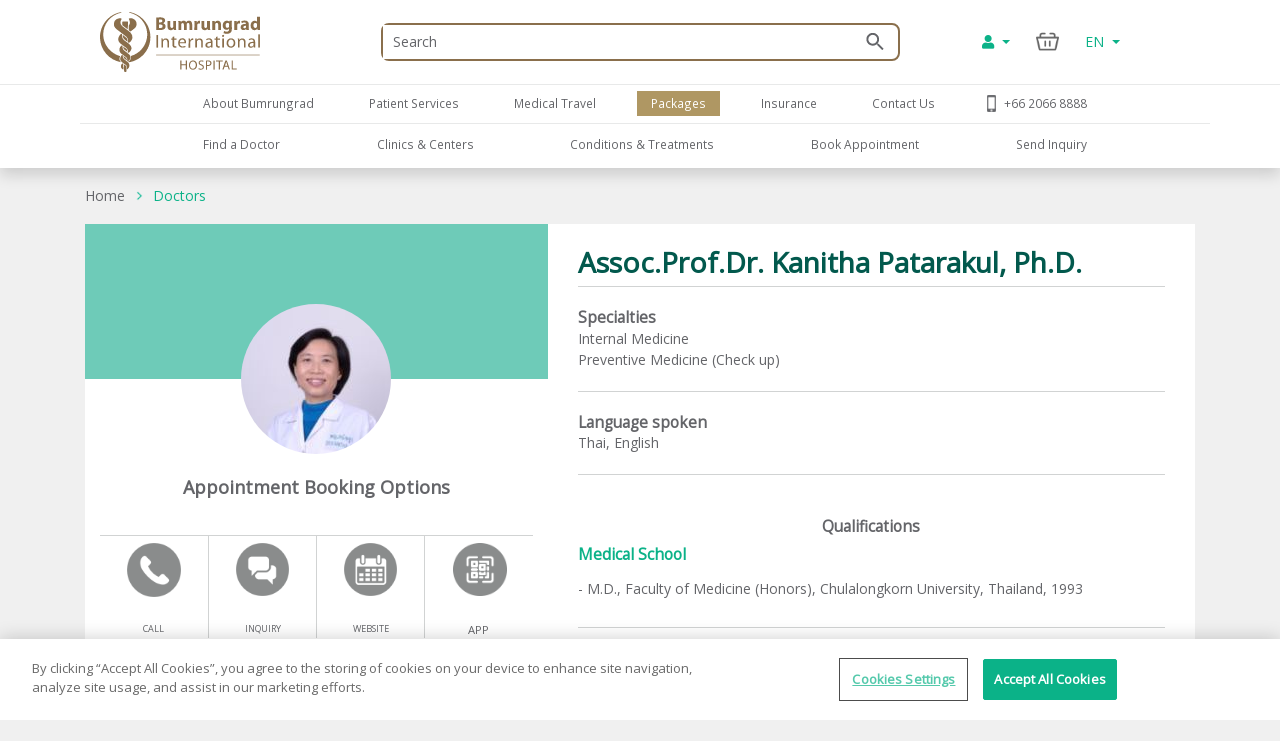

--- FILE ---
content_type: text/html; charset=utf-8
request_url: https://www.bumrungrad.com/en/doctors/Kanitha-Patarakul
body_size: 48088
content:
<!DOCTYPE html>
<html  >
<head id="head"><meta itemprop="image" content="https://assets-us-01.kc-usercontent.com:443/3d9c42d1-db86-00e9-5db3-165ae6aabfa6/1ebe8731-578e-4fd3-bde0-be3ab8cd15c9/084640.jpg" /><title>
	Assoc.Prof.Dr. Kanitha Patarakul, Ph.D.|Bumrungrad International Hospital
</title><meta charset="UTF-8" /> 
<!-- Global site tag (gtag.js) - Google Analytics -->
<script async src="https://www.googletagmanager.com/gtag/js?id=G-ZRC8Q3ZM5W"></script>
<script>
  window.dataLayer = window.dataLayer || [];
  function gtag(){dataLayer.push(arguments);}
  gtag('js', new Date());

  gtag('config', 'G-ZRC8Q3ZM5W');
</script>

<script type="text/javascript">
  var appInsights=window.appInsights||function(a){
    function b(a){c[a]=function(){var b=arguments;c.queue.push(function(){c[a].apply(c,b)})}}var c={config:a},d=document,e=window;setTimeout(function(){var b=d.createElement("script");b.src=a.url||"https://az416426.vo.msecnd.net/scripts/a/ai.0.js",d.getElementsByTagName("script")[0].parentNode.appendChild(b)});try{c.cookie=d.cookie}catch(a){}c.queue=[];for(var f=["Event","Exception","Metric","PageView","Trace","Dependency"];f.length;)b("track"+f.pop());if(b("setAuthenticatedUserContext"),b("clearAuthenticatedUserContext"),b("startTrackEvent"),b("stopTrackEvent"),b("startTrackPage"),b("stopTrackPage"),b("flush"),!a.disableExceptionTracking){f="onerror",b("_"+f);var g=e[f];e[f]=function(a,b,d,e,h){var i=g&&g(a,b,d,e,h);return!0!==i&&c["_"+f](a,b,d,e,h),i}}return c
    }({
        instrumentationKey:"b9b596f8-7a8c-4902-96d7-c4240c160d7c"
    });
    
  window.appInsights=appInsights,appInsights.queue&&0===appInsights.queue.length&&appInsights.trackPageView();
</script>

 
<!-- OneTrust Cookies Consent Notice start -->
<script type="text/javascript" src="https://cdn-apac.onetrust.com/consent/c8bcec65-b0ad-41b0-927b-2aacbf1b2110/OtAutoBlock.js" ></script>
<script src="https://cdn-apac.onetrust.com/scripttemplates/otSDKStub.js" data-language="en"  type="text/javascript" charset="UTF-8" data-domain-script="c8bcec65-b0ad-41b0-927b-2aacbf1b2110"></script>
<script type="text/javascript">
var oneTrustID = "";
function OptanonWrapper() {
   if (Optanon.IsAlertBoxClosedAndValid()) {
	oneTrustID = Optanon.GetDomainData().ConsentIntegrationData.consentPayload.identifier;
   }
}
</script>
<!-- OneTrust Cookies Consent Notice end -->


<meta http-equiv="X-UA-Compatible" content="IE=edge">
<meta name="viewport" content="width=device-width, initial-scale=1.0, maximum-scale=1.0, user-scalable=no, viewport-fit=cover" />
<meta charset="utf-8">
<meta http-equiv="content-language" content="en" />
<meta name="google" value="notranslate" />
<meta property="fb:pages" content="162830794940" />
<meta property="fb:app_id" content="269043099773186" />
<meta property="og:image" content="https://www.bumrungrad.com/images/custom/mobile/bi-logo-mobile.png" />
<meta name="apple-itunes-app" content="app-id=1504603205, app-argument=https://www.bumrungrad.com/en/application">
<meta name="google-play-app" content="app-id=com.bumrungrad.android">
<!-- Start SmartBanner configuration -->
<meta name="smartbanner:title" content="Bumrungrad">
<meta name="smartbanner:author" content="Bumrungrad Hospital Public Company Limited.">
<meta name="smartbanner:price" content="FREE">
<meta name="smartbanner:price-suffix-google" content="Download Now">
<meta name="smartbanner:icon" content="https://play-lh.googleusercontent.com/XvkZDBTwWoMjG6znE9N44aX7F-7kYxMCV4W4vt549Mmlp6m1Q61Y2us9ItyytL-nvUE=s180-rw">
<meta name="smartbanner:button" content="VIEW">
<meta name="smartbanner:button-url-google" content="https://play.google.com/store/apps/details?id=com.bumrungrad.android&hl=th&gl=US">
<meta name="smartbanner:enabled-platforms" content="android">
<meta name="smartbanner:disable-positioning" content="true">
<meta name="smartbanner:hide-ttl" content="10000">
<!-- ถ้าต้องการแสดง banner andriod ให้คอมเม้นบรรทัดด้านล่าง -->
<!-- <meta name="smartbanner:enabled-platforms" content="none"> -->
<!--[if lt IE 7]>
<link rel="stylesheet" type="text/css" href="/CMSTemplates/BIHSite/css/template/ie6-fix.css"media="all" />
<![endif]-->
<!--[if lte IE 7]>
<link rel="stylesheet" type="text/css" href="/CMSTemplates/BIHSite/css/template/ie7-fix.css"media="all" />
</style>
<![endif]-->

<!--[if lt IE 9]>
        <link href="/CMSTemplates/BIHInterSite/css/main-ie8.css" rel="stylesheet" />
<![endif]-->


<script type="application/ld+json">
    {
      "@context": "http://schema.org",
      "@type": "MedicalWebPage",
      "name": "Bumrungrad International Hospital",
      "url": "https://www.bumrungrad.com/",
      "potentialAction": {
        "@type": "SearchAction",
        "target": "https://www.bumrungrad.com/specialpages/Search-Result?q={search_term_string}",
        "query-input": "required name=search_term_string"
      },
      "sameAs" : [
        "https://www.facebook.com/bumrungrad",
        "https://www.twitter.com/bumrungradH",
        "https://plus.google.com/+bumrungrad",
        "https://instagram.com/bumrungrad_international",
        "https://www.youtube.com/c/bumrungrad",
        "https://www.linkedin.com/company/bumrungrad-international" 
      ]
    }
</script>

<meta name="p:domain_verify" content="48e42f23cfe24409c75d82862e50c062"/>

<style>
@media print {
     #menu {display:none;}
     #head { display:none; }
     .btn-group-vertical{display: none !important;}
     .footer {display:none !important;}
    td ul li {    line-height: 30px; padding: 10px;}
     ul li ul li {    line-height: 25px; padding: 10px;}
}
</style>





<!-- Google Tag Manager -->
<script>(function(w,d,s,l,i){w[l]=w[l]||[];w[l].push({'gtm.start':
new Date().getTime(),event:'gtm.js'});var f=d.getElementsByTagName(s)[0],
j=d.createElement(s),dl=l!='dataLayer'?'&l='+l:'';j.async=true;j.src=
'https://www.googletagmanager.com/gtm.js?id='+i+dl;f.parentNode.insertBefore(j,f);
})(window,document,'script','dataLayer','GTM-PSRFQX');</script>
<!-- End Google Tag Manager -->

<script>
/*! js-cookie v3.0.0-rc.0 | MIT */
!function(e,t){"object"==typeof exports&&"undefined"!=typeof module?module.exports=t():"function"==typeof define&&define.amd?define(t):(e=e||self,function(){var r=e.Cookies,n=e.Cookies=t();n.noConflict=function(){return e.Cookies=r,n}}())}(this,function(){"use strict";function e(e){for(var t=1;t<arguments.length;t++){var r=arguments[t];for(var n in r)e[n]=r[n]}return e}var t={read:function(e){return e.replace(/%3B/g,";")},write:function(e){return e.replace(/;/g,"%3B")}};return function r(n,i){function o(r,o,u){if("undefined"!=typeof document){"number"==typeof(u=e({},i,u)).expires&&(u.expires=new Date(Date.now()+864e5*u.expires)),u.expires&&(u.expires=u.expires.toUTCString()),r=t.write(r).replace(/=/g,"%3D"),o=n.write(String(o),r);var c="";for(var f in u)u[f]&&(c+="; "+f,!0!==u[f]&&(c+="="+u[f].split(";")[0]));return document.cookie=r+"="+o+c}}return Object.create({set:o,get:function(e){if("undefined"!=typeof document&&(!arguments.length||e)){for(var r=document.cookie?document.cookie.split("; "):[],i={},o=0;o<r.length;o++){var u=r[o].split("="),c=u.slice(1).join("="),f=t.read(u[0]).replace(/%3D/g,"=");if(i[f]=n.read(c,f),e===f)break}return e?i[e]:i}},remove:function(t,r){o(t,"",e({},r,{expires:-1}))},withAttributes:function(t){return r(this.converter,e({},this.attributes,t))},withConverter:function(t){return r(e({},this.converter,t),this.attributes)}},{attributes:{value:Object.freeze(i)},converter:{value:Object.freeze(n)}})}(t,{path:"/"})});
</script>

<!-- Start Aloglia Script-->
<link rel="stylesheet" href="https://cdn.jsdelivr.net/npm/instantsearch.css@7/themes/algolia-min.css">
<link rel="stylesheet" href="https://cdn.jsdelivr.net/npm/@splidejs/splide@4.0.2/dist/css/splide.min.css">
<!-- End Aloglia Script--> 
<link href="/App_Themes/Default/Images/favicon.ico" type="image/x-icon" rel="shortcut icon"/>
<link href="/App_Themes/Default/Images/favicon.ico" type="image/x-icon" rel="icon"/>
<link href="https://www.bumrungrad.com/en/doctors/kanitha-patarakul" rel="canonical" /><link href="https://www.bumrungrad.com/th/doctors/kanitha-patarakul" rel="alternate" hreflang="th-th" /><meta name="og:image" content="https://assets-us-01.kc-usercontent.com:443/3d9c42d1-db86-00e9-5db3-165ae6aabfa6/1ebe8731-578e-4fd3-bde0-be3ab8cd15c9/084640.jpg" /><meta name="og:type" content="website" /><meta name="og:site_name" content="Bumrungrad Internation Hospital" /><meta itemprop="name" content="Assoc.Prof.Dr. Kanitha Patarakul, Ph.D.|Bumrungrad International Hospital" /><link href="/CMSPages/GetCSS.aspx?stylesheetname=Bootstrap" type="text/css" rel="stylesheet" media="screen"/>
<link href="/CMSPages/GetCSS.aspx?stylesheetname=BIH2019" type="text/css" rel="stylesheet" media="all"/>
<link href="/CMSPages/GetCSS.aspx?stylesheetname=ResponsiveTables" type="text/css" rel="stylesheet" media="screen"/>
<link href="/CMSPages/GetCSS.aspx?stylesheetname=BIHCheckout2019" type="text/css" rel="stylesheet" media="screen"/>
<link href="/CMSPages/GetCSS.aspx?stylesheetname=customChatBotCss" type="text/css" rel="stylesheet" media="screen"/>
<link href="/CMSPages/GetCSS.aspx?stylesheetname=BIHSmartBanner" type="text/css" rel="stylesheet" media="screen"/>
<link href="/CMSPages/GetCSS.aspx?stylesheetname=BIHSearch" type="text/css" rel="stylesheet" media="screen"/>
<link href="/CMSPages/GetCSS.aspx?stylesheetname=BIHCustomSearch" type="text/css" rel="stylesheet" media="screen"/>
<link href="/CMSPages/GetCSS.aspx?stylesheetname=BIHB8DPhoneInputInter" type="text/css" rel="stylesheet" media="screen"/>
<link href="/CMSPages/GetCSS.aspx?stylesheetname=BIHB8DCss" type="text/css" rel="stylesheet" media="screen"/>
<link href="/CMSPages/GetCSS.aspx?stylesheetname=BIHB8DCustomCss" type="text/css" rel="stylesheet" media="screen"/>
<link href="/CMSPages/GetCSS.aspx?stylesheetname=doctorDetail" type="text/css" rel="stylesheet" media="screen"/>
<script src="/js/jquery/v3/jquery.min.js" type="text/javascript"></script><script src="/js/2020/app.js?v=20200803" type="text/javascript"></script><script src="/js/2020/vendor.js" type="text/javascript"></script>
<script type="text/javascript">
	//<![CDATA[
function setCookie(cname, cvalue, exdays) {
  var d = new Date();
  d.setTime(d.getTime() + (exdays * 24 * 60 * 60 * 1000));
  var expires = "expires="+d.toUTCString();
  document.cookie = cname + "=" + cvalue + ";" + expires + ";path=/;Secure";
}
function getCookie(cname) {
  var name = cname + "=";
  var ca = document.cookie.split(';');
  for(var i = 0; i < ca.length; i++) {
    var c = ca[i];
    while (c.charAt(0) == ' ') {
      c = c.substring(1);
    }
    if (c.indexOf(name) == 0) {
      return c.substring(name.length, c.length);
    }
  }
  return "";
}
//]]>
</script><meta name="description" content="Assoc.Prof.Dr. Kanitha Patarakul, Ph.D.|Bumrungrad International Hospital | Internal MedicinePreventive Medicine (Check up)" /><meta name="keywords" content="Assoc.Prof.Dr. Kanitha Patarakul, Ph.D., Internal MedicinePreventive Medicine (Check up), best doctor, best doctor in thailand, best doctor in bangkok,Bumrungrad, Intenational, Hospital, Bangkok, Thailand" /></head>
<body class="LTR Chrome ENUS ContentBody"  ><!-- Google Tag Manager (noscript) --> <noscript><iframe src="https://www.googletagmanager.com/ns.html?id=GTM-PSRFQX" height="0" width="0" style="display:none;visibility:hidden"></iframe></noscript> <!-- End Google Tag Manager (noscript) -->
    
    <form method="post" action="/en/doctors/Kanitha-Patarakul" id="form">
<div class="aspNetHidden">
<input type="hidden" name="__CMSCsrfToken" id="__CMSCsrfToken" value="ysAsx+uqgfH9a6gx/4+jVXcXjL+bGEgvcqDs9D4FDrRi6iOAMyCJI+dUXPmjuGY4ZHXXuPYKBb5VZDQzXUQHs7RP9xO/m3k2bLZ8DUSfkQs=" />
<input type="hidden" name="__EVENTTARGET" id="__EVENTTARGET" value="" />
<input type="hidden" name="__EVENTARGUMENT" id="__EVENTARGUMENT" value="" />

</div>

<script type="text/javascript">
//<![CDATA[
var theForm = document.forms['form'];
if (!theForm) {
    theForm = document.form;
}
function __doPostBack(eventTarget, eventArgument) {
    if (!theForm.onsubmit || (theForm.onsubmit() != false)) {
        theForm.__EVENTTARGET.value = eventTarget;
        theForm.__EVENTARGUMENT.value = eventArgument;
        theForm.submit();
    }
}
//]]>
</script>


<script src="/WebResource.axd?d=pynGkmcFUV13He1Qd6_TZDkvCSpPMTFeJjjyo6ONQtkFVKhVwsLVED6g7h4FtMePKGSpqplWhiGekLs5fAxh3A2&amp;t=638901526312636832" type="text/javascript"></script>

<input type="hidden" name="lng" id="lng" value="en-US" />
<script type="text/javascript">
	//<![CDATA[

function PM_Postback(param) { if (window.top.HideScreenLockWarningAndSync) { window.top.HideScreenLockWarningAndSync(1080); } if(window.CMSContentManager) { CMSContentManager.allowSubmit = true; }; __doPostBack('m$am',param); }
function PM_Callback(param, callback, ctx) { if (window.top.HideScreenLockWarningAndSync) { window.top.HideScreenLockWarningAndSync(1080); }if (window.CMSContentManager) { CMSContentManager.storeContentChangedStatus(); };WebForm_DoCallback('m$am',param,callback,ctx,null,true); }
//]]>
</script><script src="/js/2019/slick.js" type="text/javascript"></script><script src="/CMSScripts/Custom/custom.js?v=4" type="text/javascript"></script><script src="/CMSScripts/Custom/accounts/account.js" type="text/javascript"></script>
<script src="/ScriptResource.axd?d=NJmAwtEo3Ipnlaxl6CMhvnwWgfh7glJKwGFtNgTZHP-IZaAztiOWLGnTZg2g0KhwvltHE3JGl1VakFSWE1-SPeEPNzY6V8SFTdO0dx4aWp3OdGY5SFOAfBGMIW6uAxuSCmOIvD_t46UL8-xnJ6dd6p-ZXj70YcC7zvCTTYigmnY1&amp;t=345ad968" type="text/javascript"></script>
<script src="/ScriptResource.axd?d=dwY9oWetJoJoVpgL6Zq8ODFz7GORhlOJ7KszS6WmxyBlXaw8cR6UtjHb8DOh07Q_vXcZHOPgBcNzFDL5R5ARC7IpzjqnugrDOSs3ItN3S2y0Em0gbIwy4b-aueOxatP3JJSHkuoGhepDITCcVg6xYsiLNqf9BR_G1FSDyHjdKQs1&amp;t=345ad968" type="text/javascript"></script>
<script type="text/javascript">
	//<![CDATA[

var CMS = CMS || {};
CMS.Application = {
  "language": "en",
  "imagesUrl": "/CMSPages/GetResource.ashx?image=%5bImages.zip%5d%2f",
  "isDebuggingEnabled": false,
  "applicationUrl": "/",
  "isDialog": false,
  "isRTL": "false"
};

//]]>
</script>
<div class="aspNetHidden">

	<input type="hidden" name="__VIEWSTATEGENERATOR" id="__VIEWSTATEGENERATOR" value="A5343185" />
	<input type="hidden" name="__SCROLLPOSITIONX" id="__SCROLLPOSITIONX" value="0" />
	<input type="hidden" name="__SCROLLPOSITIONY" id="__SCROLLPOSITIONY" value="0" />
</div>
    <script type="text/javascript">
//<![CDATA[
Sys.WebForms.PageRequestManager._initialize('manScript', 'form', ['tctxM',''], [], [], 90, '');
//]]>
</script>

    <div id="ctxM">

</div>
    



<input type="hidden" id="hidCultureAlias" value="en" />


<link href="/css/2020/loading/loading.css" rel="stylesheet" />
<link href="/css/modallogin/customstyle.css" rel="stylesheet" />


<a id="button-gototop">
    <div class="goup-container">
        <div class="goup-arrow"></div>
    </div>
    <div class="goup-text">bih.button.backtotop.text</div>
</a>
<div id="searchbar" class="searchbar shadow collapse" style="">
    <div class="container">
        <div class="row">
            <div class="col-12">
                <div class="d-flex py-14">
                    <a href="#" class="btn-back d-flex align-items-center justify-content-center w-30px">
                        <img src="/assets/img/icons/arrow-left-chevron.png" />
                    </a>
                    <div class="input-group mr-15">
                        <input type="text" class="txtSearchQuery form-control my-0" placeholder="Search" />
                        <div class="input-group-append position-absolute bottom-0 right-0 z-100 top-0">
                            <a href="#" class="btnSearchText d-flex align-items-center px-2">
                                <img class="w-18px" src="/assets/img/icons/search-green.png" /></a>
                        </div>
                    </div>
                </div>
            </div>
        </div>
        <a class="btn-close d-none" href="#searchbar" data-toggle="collapse" aria-expanded="true"></a>
    </div>
</div>
<div id="mainNav" class="fixed-top collapse show">
  <div class="container">
    <div class="row desktop d-none d-lg-flex py-2">
            <div class="col-3">
                <a href="/en" id="p_lt_zoneNavbar_BIHHeader2019_aHomeLogo" class="navbar-brand mr-auto">
                    <img src="/assets/img/logo.svg" alt="" class="navbar__logo"></a>
            </div>

            <div class="col-6 col-lg-6 col-sm-9">
                <div id="formSearch" class="formSearch d-flex align-items-center h-100">
                    <div id="b8d-onestore-search" class="b8d-onestore-typ" style="width: 100%;"></div>
                </div>

            </div>

            <div class="col-3">

                <div class="shotcutweb d-flex h-100 align-items-center">
                    <ul class="d-lg-flex mb-0 h-40" style="list-style: none">
                        <li class="nav-item signin-container mb-0 d-flex align-items-center">
                            <a class="nav-link dropdown-toggle signin" id="aAccount" data-toggle="dropdown" aria-haspopup="true" aria-expanded="false" href="#" style="content: 's'">
                                <i class="fas fa-user"></i>
                            </a>
                            <div class="dropdown-menu signin" aria-labelledby="dropdownMenuButton">
                                <!--a class="dropdown-item aSignIn" id="aSignIn" onclick="signInTriggerClick()"><i class="fas fa-sign-in-alt" style="width: 25px;"></i>Log In</a-->
                                <a class="dropdown-item aSignIn" id="b8d-sign-in"><i class="fas fa-sign-in-alt" style="width: 25px;"></i>Log In</a>
                                <a class="dropdown-item" id="aSignUp" onclick="signUpTriggerClick()"><i class="fas fa-user-plus" style="width: 25px;"></i>Create Account</a>
                                <a class="dropdown-item" href="/account/profile" id="aProfile" style="display: none;"><i class="fas fa-user" style="width: 25px;"></i>Profile</a>
                                <a class="dropdown-item aSignOut" href="javascript:void(0)" id="aSignOut" style="display: none;"><i class="fas fa-sign-out-alt" style="width: 25px;"></i>Sign out</a>
                            </div>
                        </li>
                        <li class="nav-item cart-container mb-0 d-flex align-items-center"id="b8d-onestore-carticon-desktop"></li>
                        <li class="nav-item dropdown d-none d-lg-flex mb-0 align-items-center" id="b8d-onestore-language">
                            <a class="nav-link dropdown-toggle dropdown-language-toggle" href="#" role="button" data-toggle="dropdown" aria-haspopup="true" aria-expanded="false">
                                EN
                            </a>
                            <div class="dropdown-menu dropdown-language-menu">
                                <a class="dropdown-item" href="/th/doctors/Kanitha-Patarakul">TH - ไทย</a>
                            </div>
                        </li>
                    </ul>
                </div>


            </div>
        </div>
  </div>
</div>
<div id="mainNav" class="shadow collapse show mainnav-seperate">
    <div class="container">
        
        <div class="row">
            <div class="col-12 no-gutter">
                <nav class="navbar navbar-expand-lg flex-wrap">


                    <!-- mobile -->
                    <ul class="navbar-nav flex-row d-lg-none nav-mobile" id="navbar-nav-nav-mobile">
                        <li class="nav-item signin-container w-50 d-flex justify-content-between flex-grow-1">
                            <a href="/" id="p_lt_zoneNavbar_BIHHeader2019_a3" class="navbar-brand">
                                <img src="/assets/img/logo.svg" alt="" class="navbar__logo"></a>
                            <div id="b8d-onestore-search-mobile" class="b8d-onestore-typ" style="width: 100%;"></div>
                        </li>
                        <li class="nav-item signin-container">
                            <a class="nav-link dropdown-toggle signin  mx-auto" id="aAccountMobile" data-toggle="dropdown" aria-haspopup="true" aria-expanded="false" href="#" style="content: 's'">
                                <i class="fas fa-user"></i>
                            </a>
                            <div class="dropdown-menu signin" aria-labelledby="dropdownMenuButton">
                                <!--a class="dropdown-item aSignIn" id="aSignInMobile" onclick="signInTriggerClick()"><i class="fas fa-sign-in-alt" style="width: 25px;"></i>Log In</a-->
                                <a class="dropdown-item aSignIn" id="b8d-sign-in-mobile"><i class="fas fa-sign-in-alt" style="width: 25px;"></i>Log In</a>
                                <a class="dropdown-item" id="aSignUpMobile" onclick="signUpTriggerClick()"><i class="fas fa-user-plus" style="width: 25px;"></i>Create Account</a>
                                <a class="dropdown-item" href="/account/profile" id="aProfileMobile" style="display: none;"><i class="fas fa-user" style="width: 25px;"></i>Profile</a>
                                <a class="dropdown-item aSignOut" href="javascript:void(0)" id="aSignOutMobile" style="display: none;"><i class="fas fa-sign-out-alt" style="width: 25px;"></i>Sign out</a>
                            </div>
                        </li>
                        <li class="nav-item" style="display:none;">
                            <a href="https://telehealth.bumrungrad.com/" class="nav-link telemedicine-link" style="font-size: 0.75rem; text-align: center; padding: 1rem 5px 0.85rem 5px;">
                                <span>bih.telemedicine.text</span></a>
                        </li>
                        <li class="nav-item cart cart-container" style="min-width:0px;" id="b8d-onestore-carticon-mobile"></li>
                        <li class="nav-item" id="b8d-onestore-language-mobile">
                            <a class="nav-link dropdown-toggle dropdown-language-toggle mx-auto" href="#" role="button" data-toggle="dropdown" aria-haspopup="true" aria-expanded="false">EN
                            </a>
                            <div class="dropdown-menu dropdown-language-menu">
                                <a class="dropdown-item" href="/th/doctors/Kanitha-Patarakul">TH - ไทย</a>
                            </div>
                        </li>

                    </ul>
                    <!-- mobile -->

                    <button class="navbar-toggler collapsed" type="button" data-toggle="collapse" data-target="#navPrimary" aria-controls="navPrimary" aria-expanded="false" aria-label="Toggle navigation">
                        <span class="navbar-toggler-bar"></span>
                        <span class="navbar-toggler-bar"></span>
                        <span class="navbar-toggler-bar"></span>
                    </button>

                    <!-- nav-wrapper -->
                    <div class="nav-wrapper">
                        <!-- navPrimary -->
                        <div class="navbar-collapse collapse" id="navPrimary" style="">
                            <div class="col-10 m-auto">
                                <ul class="navbar-nav py-2">
                                    <li class="nav-item "><a href="#submenu-1" class="nav-link collapsed" data-toggle="collapse" aria-expanded="false">About Bumrungrad</a><div id="submenu-1" class="submenu-level-1 collapse" data-parent="#navPrimary"><ul class="submenu"><li class="nav-item"><a href="/en/about-us/bumrungrad-international-hospital" class="nav-link">About Bumrungrad</a></li><li class="nav-item"><a href="/en/about-us/international-hospital-accreditation" class="nav-link">Accreditation and Awards</a></li><li class="nav-item"><a href="/en/about-us/bumrungrad-factsheet" class="nav-link">Factsheet</a></li><li class="nav-item"><a href="http://investor.bumrungrad.com" class="nav-link">Investor Relations</a></li><li class="nav-item"><a href="/en/about-us/bumrungrad-hospital-foundation" class="nav-link">The Bumrungrad Foundation</a></li><li class="nav-item"><a href="/en/about-us/bumrungrad-mission" class="nav-link">Vision/Mission and Values</a></li><li class="nav-item"><a href="/en/about-us/excellence-clinical-outcomes" class="nav-link">Excellence clinical outcomes</a></li></ul>      <div class="submenu-lg">          <div class="container">              <div class="row">                  <div class="col">                      <ul class="nav"><li class="nav-item"><a href="/en/about-us/bumrungrad-international-hospital" class="nav-link">About Bumrungrad</a></li><li class="nav-item"><a href="/en/about-us/international-hospital-accreditation" class="nav-link">Accreditation and Awards</a></li><li class="nav-item"><a href="/en/about-us/bumrungrad-factsheet" class="nav-link">Factsheet</a></li><li class="nav-item"><a href="http://investor.bumrungrad.com" class="nav-link">Investor Relations</a></li><li class="nav-item"><a href="/en/about-us/bumrungrad-hospital-foundation" class="nav-link">The Bumrungrad Foundation</a></li><li class="nav-item"><a href="/en/about-us/bumrungrad-mission" class="nav-link">Vision/Mission and Values</a></li><li class="nav-item"><a href="/en/about-us/excellence-clinical-outcomes" class="nav-link">Excellence clinical outcomes</a></li>                      </ul>                  </div>                 <div class="col" id="submenu-lg-col-1">                  </div>                  <div class="col">                  </div>                  <div class="col">                  </div>              </div>          </div>      </div></div></li><li class="nav-item "><a href="#submenu-2" class="nav-link collapsed" data-toggle="collapse" aria-expanded="false">Patient Services</a><div id="submenu-2" class="submenu-level-1 collapse" data-parent="#navPrimary"><ul class="submenu"><li class="nav-item"><a href="/en/application" class="nav-link">Bumrungrad application</a></li><li class="nav-item"><a href="/en/patient-services/bumrungrad-languages" class="nav-link">Bumrungrad in your Language</a></li><li class="nav-item"><a href="/en/wallet/split-payment" class="nav-link">Bumrungrad Split Payment </a></li><li class="nav-item"><a href="/en/wallet" class="nav-link">Bumrungrad Wallet</a></li><li class="nav-item"><a href="/en/health-vault" class="nav-link">Bumrungrad Health Vault</a></li><li class="nav-item"><a href="/en/centers/expatriate-liaison" class="nav-link">Expatriate Liaison Center  </a></li><li class="nav-item"><a href="https://www.bumrungrad.com/en/anywhere" class="nav-link">Healthcare to your home</a></li><li class="nav-item"><a href="/en/health-risk-assessment" class="nav-link">Health Risk Assessment</a></li><li class="nav-item"><a href="/en/patient-services/hotels-near-bumrungrad" class="nav-link">Recommended Hotels</a></li><li class="nav-item"><a href="/en/patient-services/inpatient-accommodation/overview" class="nav-link">Inpatient Rooms</a></li><li class="nav-item"><a href="/en/insurance" class="nav-link">Insurance We Accept</a></li><li class="nav-item"><a href="/en/contact-us/international-referral-offices" class="nav-link">International Referral Offices</a></li><li class="nav-item"><a href="/en/patient-services/medical-coordination-office" class="nav-link">Medical Coordination Office</a></li><li class="nav-item"><a href="/en/contact-us/feedback" class="nav-link">Patient Feedback</a></li><li class="nav-item"><a href="/en/privilege" class="nav-link">Patient Privilege</a></li><li class="nav-item"><a href="/en/patient-services/patient-services-overview" class="nav-link">Patient Services Overview</a></li><li class="nav-item"><a href="/en/patient-finance-information" class="nav-link">Payment Options</a></li><li class="nav-item"><a href="https://www.bumrungrad.com/en/anywhere" class="nav-link">Refill Medicine</a></li><li class="nav-item"><a href="/en/anywhere#telemedicine-by-appointment" class="nav-link">Tele-Consultation with Doctor</a></li><li class="nav-item"><a href="/en/anywhere#telemedicine-on-demand" class="nav-link">Telemedicine on demand </a></li></ul>      <div class="submenu-lg">          <div class="container">              <div class="row">                  <div class="col">                      <ul class="nav"><li class="nav-item"><a href="/en/application" class="nav-link">Bumrungrad application</a></li><li class="nav-item"><a href="/en/patient-services/bumrungrad-languages" class="nav-link">Bumrungrad in your Language</a></li><li class="nav-item"><a href="/en/wallet/split-payment" class="nav-link">Bumrungrad Split Payment </a></li><li class="nav-item"><a href="/en/wallet" class="nav-link">Bumrungrad Wallet</a></li><li class="nav-item"><a href="/en/health-vault" class="nav-link">Bumrungrad Health Vault</a></li><li class="nav-item"><a href="/en/centers/expatriate-liaison" class="nav-link">Expatriate Liaison Center  </a></li><li class="nav-item"><a href="https://www.bumrungrad.com/en/anywhere" class="nav-link">Healthcare to your home</a></li><li class="nav-item"><a href="/en/health-risk-assessment" class="nav-link">Health Risk Assessment</a></li><li class="nav-item"><a href="/en/patient-services/hotels-near-bumrungrad" class="nav-link">Recommended Hotels</a></li><li class="nav-item"><a href="/en/patient-services/inpatient-accommodation/overview" class="nav-link">Inpatient Rooms</a></li><li class="nav-item"><a href="/en/insurance" class="nav-link">Insurance We Accept</a></li><li class="nav-item"><a href="/en/contact-us/international-referral-offices" class="nav-link">International Referral Offices</a></li><li class="nav-item"><a href="/en/patient-services/medical-coordination-office" class="nav-link">Medical Coordination Office</a></li><li class="nav-item"><a href="/en/contact-us/feedback" class="nav-link">Patient Feedback</a></li><li class="nav-item"><a href="/en/privilege" class="nav-link">Patient Privilege</a></li><li class="nav-item"><a href="/en/patient-services/patient-services-overview" class="nav-link">Patient Services Overview</a></li><li class="nav-item"><a href="/en/patient-finance-information" class="nav-link">Payment Options</a></li><li class="nav-item"><a href="https://www.bumrungrad.com/en/anywhere" class="nav-link">Refill Medicine</a></li><li class="nav-item"><a href="/en/anywhere#telemedicine-by-appointment" class="nav-link">Tele-Consultation with Doctor</a></li><li class="nav-item"><a href="/en/anywhere#telemedicine-on-demand" class="nav-link">Telemedicine on demand </a></li>                      </ul>                  </div>                 <div class="col" id="submenu-lg-col-2">                  </div>                  <div class="col">                  </div>                  <div class="col">                  </div>              </div>          </div>      </div></div></li><li class="nav-item "><a href="/en/medical-travel" class="nav-link collapsed">Medical Travel</a></li><li class="nav-item active"><a href="/en/packages" class="nav-link collapsed">Packages</a></li><li class="nav-item "><a href="#submenu-5" class="nav-link collapsed" data-toggle="collapse" aria-expanded="false">Insurance</a><div id="submenu-5" class="submenu-level-1 collapse" data-parent="#navPrimary"><ul class="submenu"><li class="nav-item"><a href="/en/insurance" class="nav-link">Insurance What Do We Accept?</a></li><li class="nav-item"><a href="/en/insurance-information-guides" class="nav-link">Insurance Information Guides</a></li><li class="nav-item"><a href="/en/insurance/good-vibes" class="nav-link">Insurance Good Vibes</a></li><li class="nav-item"><a href="/en/insurance/packages-and-promotion" class="nav-link">Insurance Packages and Promotion</a></li></ul>      <div class="submenu-lg">          <div class="container">              <div class="row">                  <div class="col">                      <ul class="nav"><li class="nav-item"><a href="/en/insurance" class="nav-link">Insurance What Do We Accept?</a></li><li class="nav-item"><a href="/en/insurance-information-guides" class="nav-link">Insurance Information Guides</a></li><li class="nav-item"><a href="/en/insurance/good-vibes" class="nav-link">Insurance Good Vibes</a></li><li class="nav-item"><a href="/en/insurance/packages-and-promotion" class="nav-link">Insurance Packages and Promotion</a></li>                      </ul>                  </div>                 <div class="col" id="submenu-lg-col-5">                  </div>                  <div class="col">                  </div>                  <div class="col">                  </div>              </div>          </div>      </div></div></li><li class="nav-item "><a href="#submenu-6" class="nav-link collapsed" data-toggle="collapse" aria-expanded="false">Contact Us</a><div id="submenu-6" class="submenu-level-1 collapse" data-parent="#navPrimary"><ul class="submenu"><li class="nav-item"><a href="/en/contact-us/referring-patients" class="nav-link">Air and Ground Ambulance Service</a></li><li class="nav-item"><a href="https://www.facebook.com/profile.php?id=100092618381751" class="nav-link">Bumrungrad Careers</a></li><li class="nav-item"><a href="/en/contact-us/contact-details" class="nav-link">Hospital Contact Information</a></li><li class="nav-item"><a href="/en/contact-us/international-referral-offices" class="nav-link">International Referral Offices</a></li><li class="nav-item"><a href="/en/contact-us/map-bumrungrad-directions" class="nav-link">Map, Directions & Taxi Info</a></li><li class="nav-item"><a href="/en/medical-record-request" class="nav-link">Medical Record Request</a></li><li class="nav-item"><a href="/en/contact-us/inquiry" class="nav-link">Send us an Inquiry</a></li><li class="nav-item"><a href="/en/anywhere" class="nav-link">Teleconsultation with our Doctors</a></li></ul>      <div class="submenu-lg">          <div class="container">              <div class="row">                  <div class="col">                      <ul class="nav"><li class="nav-item"><a href="/en/contact-us/referring-patients" class="nav-link">Air and Ground Ambulance Service</a></li><li class="nav-item"><a href="https://www.facebook.com/profile.php?id=100092618381751" class="nav-link">Bumrungrad Careers</a></li><li class="nav-item"><a href="/en/contact-us/contact-details" class="nav-link">Hospital Contact Information</a></li><li class="nav-item"><a href="/en/contact-us/international-referral-offices" class="nav-link">International Referral Offices</a></li><li class="nav-item"><a href="/en/contact-us/map-bumrungrad-directions" class="nav-link">Map, Directions & Taxi Info</a></li><li class="nav-item"><a href="/en/medical-record-request" class="nav-link">Medical Record Request</a></li><li class="nav-item"><a href="/en/contact-us/inquiry" class="nav-link">Send us an Inquiry</a></li><li class="nav-item"><a href="/en/anywhere" class="nav-link">Teleconsultation with our Doctors</a></li>                      </ul>                  </div>                 <div class="col" id="submenu-lg-col-6">                  </div>                  <div class="col">                  </div>                  <div class="col">                  </div>              </div>          </div>      </div></div></li><li class='nav-item d-lg-none'><a href="/en/search-for-a-thailand-doctor" class="nav-link collapsed">Find a Doctor</a></li><li class='nav-item d-lg-none'><a href="/en/clinics-and-centers" class="nav-link collapsed">Clinics & Centers</a></li><li class='nav-item d-lg-none'><a href="/en/conditions-treatments" class="nav-link collapsed">Conditions & Treatments</a></li><li class='nav-item d-lg-none'><a href="https://www.bumrungrad.com/en/book-appointment" class="nav-link collapsed">Book Appointment</a></li><li class='nav-item d-lg-none'><a href="/en/contact-us/inquiry" class="nav-link collapsed">Send Inquiry</a></li>

                                    <li class="nav-item d-none d-lg-block emergency"><a href="tel:1378" class="nav-link emergency-link">1378 (Thailand Only)</a></li>
                                    <li class="nav-item d-none d-lg-block"><a href="tel:+6620668888" class="nav-link call-link">+66 2066 8888</a></li>
                                </ul>
                            </div>
                        </div>
                        <!-- / navPrimary -->

                        <!-- navSecondary -->
                        <div class="d-none d-lg-flex" id="navSecondary">
                            <div class="col-10 m-auto">
                                <ul class="navbar-nav py-2">
                                    <li class="nav-item "><a class="nav-link" href="/en/search-for-a-thailand-doctor">Find a Doctor</a></li><li class="nav-item "><a class="nav-link" href="/en/clinics-and-centers">Clinics & Centers</a></li><li class="nav-item "><a class="nav-link" href="/en/conditions-treatments">Conditions & Treatments</a></li><li class="nav-item "><a class="nav-link" href="https://www.bumrungrad.com/en/book-appointment">Book Appointment</a></li><li class="nav-item "><a class="nav-link" href="/en/contact-us/inquiry">Send Inquiry</a></li>
                                </ul>
                            </div>
                        </div>
                        <!-- /navSecondary -->
                    </div>
                    <!-- /nav-wrapper -->
                </nav>
            </div>
        </div>
    </div>
</div>
<div class="modal fade" id="authModal" tabindex="-1" role="dialog" aria-labelledby="mySmallModalLabel" aria-hidden="true">
    <div class="modal-dialog modal-dialog-centered" role="document">
        <div class="modal-content">
            <div id="pnlShowSession">
                <div class="modal-header">
                    <h5 class="modal-title" id="authModalTitle">Session Timeout</h5>
                </div>
                <div class="modal-body">
                    <p>You're been inactive for a while. For security reason, we'll automatically sign you out from our website. Please Click "Login" to extend your session</p>
                </div>
                <div class="modal-footer btn-flex-reverse">
                    <a class="btn btn-primary" onclick="openPnlSignIn()">Log In</a>
                    &nbsp;
                    <a class="btn btn-default" id="rejectLogin">Cancel</a>
                </div>
            </div>
            <div id="pnlShowSignin">
                <div class="modal-header pt-0 d-block" style="border-bottom: none;">
                    <div class="row">
                        <div class="parent">
                            <button type="button" class="close" data-dismiss="modal" aria-label="Close" id="rejectLoginModal"><span aria-hidden="true">&times;</span></button>
                            <img class="logostyle pt-3" src="/images/logo-bumrungrad-eng.png" />
                            <img class="bgstyle" src="/images/modallogin/Login.png" />
                        </div>
                    </div>
                </div>
                <div class="modal-body">
                    <div class="row textbtngroup">
                        <div class="col-sm-12 col-md-12 col-lg-12">
                            <h4 style="color: #119b78;"><strong>Welcome back</strong></h4>
                        </div>
                    </div>
                    <div class="row textbtngroup">
                        <div class="col-sm-12 col-md-12 col-lg-12">
                            <p>Access your patient history, lab results, future appointments and more.</p>
                            <br />
                        </div>
                    </div>
                    <div class="row textbtngroup">
                        <div class="col-sm-12 col-md-12 col-lg-12">
                            <a class="btn btn-primary btn-md btn-block btnblockstyle left-icon" href="https://auth.bumrungrad.com/bhcustomer.onmicrosoft.com/oauth2/v2.0/authorize?p=B2C_1A_WEBSITE_DYNAMICSUSI&client_id=f69ed5ba-0572-474a-81ca-85a78c63c117&nonce=defaultNonce&redirect_uri=https%3A%2F%2Fwww.bumrungrad.com%2Faccount%2FloadingProfile&scope=openid&response_type=id_token&prompt=login" onclick="setRedirectUrl()">
                                <i class="fasocial fa fa-envelope"></i>
                                Continue with email address
                            </a>
                            <a class="d-none btn btn-primary btn-md btn-block btnblockstyle left-icon" href="https://auth.bumrungrad.com/bhcustomer.onmicrosoft.com/oauth2/v2.0/authorize?p=B2C_1A_WEBSITE_PHONESUSI&client_id=f69ed5ba-0572-474a-81ca-85a78c63c117&nonce=defaultNonce&redirect_uri=https%3A%2F%2Fwww.bumrungrad.com%2Faccount%2FloadingProfile&scope=openid&response_type=id_token&prompt=login" onclick="setRedirectUrl()">
                                <i class="fasocial fa fa-phone  fa-rotate-90"></i>
                                Continue with phone number
                            </a>
                        </div>
                    </div>
                    <div class="line">
                        <span class="line-innertext">or</span>
                    </div>
                    <div class="btn-social-group">
                        <div class="row textbtngroup">
                            <div class="col-sm-12 col-md-12 col-lg-12">
                                <a href="https://auth.bumrungrad.com/bhcustomer.onmicrosoft.com/oauth2/v2.0/authorize?p=B2C_1A_SocialLogin&client_id=f69ed5ba-0572-474a-81ca-85a78c63c117&nonce=defaultNonce&redirect_uri=https%3A%2F%2Fwww.bumrungrad.com%2Faccount%2FloadingProfile&scope=offline_access+openid&response_type=id_token&prompt=login&social=google" class="btn btn-white btn-md btn-block btnblockstyle left-icon" onclick="setRedirectUrl()">
                                    <i class="fasocial fab fa-google"></i>
                                    Continue with Google
                                </a>
                                <a href="https://auth.bumrungrad.com/bhcustomer.onmicrosoft.com/oauth2/v2.0/authorize?p=B2C_1A_SocialLogin&client_id=f69ed5ba-0572-474a-81ca-85a78c63c117&nonce=defaultNonce&redirect_uri=https%3A%2F%2Fwww.bumrungrad.com%2Faccount%2FloadingProfile&scope=offline_access+openid&response_type=id_token&prompt=login&social=apple" class="btn btn-white btn-md btn-block btnblockstyle left-icon" onclick="setRedirectUrl()">
                                    <i class="fasocial fab fa-apple"></i>
                                    Continue with Apple
                                </a>
                                <a href="https://auth.bumrungrad.com/bhcustomer.onmicrosoft.com/oauth2/v2.0/authorize?p=B2C_1A_SocialLogin&client_id=f69ed5ba-0572-474a-81ca-85a78c63c117&nonce=defaultNonce&redirect_uri=https%3A%2F%2Fwww.bumrungrad.com%2Faccount%2FloadingProfile&scope=offline_access+openid&response_type=id_token&prompt=login&social=facebook" class="btn btn-white btn-md btn-block btnblockstyle left-icon" onclick="setRedirectUrl()">
                                    <i class="fasocial fab fa-facebook-f"></i>
                                    Continue with Facebook
                                </a>
                                <a href="https://auth.bumrungrad.com/bhcustomer.onmicrosoft.com/oauth2/v2.0/authorize?p=B2C_1A_SocialLogin&client_id=f69ed5ba-0572-474a-81ca-85a78c63c117&nonce=defaultNonce&redirect_uri=https%3A%2F%2Fwww.bumrungrad.com%2Faccount%2FloadingProfile&scope=offline_access+openid&response_type=id_token&prompt=login&social=twitter" class="btn btn-white btn-md btn-block btnblockstyle left-icon" onclick="setRedirectUrl()">
                                    <i class="fasocial fab fa-twitter"></i>
                                    Continue with Twitter
                                </a>
                            </div>
                        </div>
                    </div>
                </div>
            </div>
        </div>
    </div>
</div>
<div class="modal fade bd-example-modal-sm" id="messageStatusModal" tabindex="-1" role="dialog" aria-labelledby="mySmallModalLabel" aria-hidden="true">
    <div class="modal-dialog modal-dialog-centered modal-sm">
        <div class="modal-content">
            <div class="modal-header" style="border-bottom: none;">
                <button type="button" class="close" data-dismiss="modal" aria-label="Close"><span aria-hidden="true">&times;</span></button>
            </div>
            <div class="modal-body">
                <div class="row">
                    <div class="messageBox">
                        <span id="messageIconModal"></span>
                        <h1 id="messageTitleModal"></h1>
                        <p id="messageDetailModal"></p>
                    </div>
                </div>
            </div>
        </div>
    </div>
</div>


<!-- SignInModal -->
<div class="modal fade" id="signinModal" tabindex="-1" role="dialog" aria-labelledby="mySigninModal" aria-hidden="true">
    <div class="modal-dialog modal-dialog-centered" role="document">
        <div class="modal-content">
            <div class="modal-header pt-0 d-block" style="border-bottom: none;">
                <div class="row">
                    <div class="parent">

                        <img class="logostyle pt-3" src="/images/logo-bumrungrad-eng.png" data-defaultsrc="/images/logo-bumrungrad-eng.png" />

                        <img class="bgstyle" src="/images/modallogin/Login.png" data-defaultsrc="/images/modallogin/Login.png" />
                        <button type="button" class="close" data-dismiss="modal" aria-label="Close" style="margin-right: auto"><span aria-hidden="true">&times;</span></button>

                    </div>
                </div>
            </div>
            <div class="modal-body">
                <div class="row textbtngroup">
                    <div class="col-sm-12 col-md-12 col-lg-12">
                        <h4 class="greencolor"><strong>Welcome back</strong></h4>
                    </div>
                </div>
                <div class="row textbtngroup">
                    <div class="col-sm-12 col-md-12 col-lg-12">
                        <p>Access your patient history, lab results, future appointments and more.</p>
                        <br />
                    </div>
                </div>
                <div class="row textbtngroup">
                    <div class="col-sm-12 col-md-12 col-lg-12">
                        <a class="btn btn-primary btn-md btn-block btnblockstyle left-icon" href="https://auth.bumrungrad.com/bhcustomer.onmicrosoft.com/oauth2/v2.0/authorize?p=B2C_1A_WEBSITE_DYNAMICSUSI&client_id=f69ed5ba-0572-474a-81ca-85a78c63c117&nonce=defaultNonce&redirect_uri=https%3A%2F%2Fwww.bumrungrad.com%2Faccount%2FloadingProfile&scope=openid&response_type=id_token&prompt=login" onclick="setRedirectUrl()">
                            <i class="fasocial fa fa-envelope"></i>
                            Continue with email address
                        </a>
                        <a class="d-none btn btn-primary btn-md btn-block btnblockstyle left-icon" href="https://auth.bumrungrad.com/bhcustomer.onmicrosoft.com/oauth2/v2.0/authorize?p=B2C_1A_WEBSITE_PHONESUSI&client_id=f69ed5ba-0572-474a-81ca-85a78c63c117&nonce=defaultNonce&redirect_uri=https%3A%2F%2Fwww.bumrungrad.com%2Faccount%2FloadingProfile&scope=openid&response_type=id_token&prompt=login" onclick="setRedirectUrl()">
                            <i class="fasocial fa fa-phone fa-rotate-90"></i>
                            Continue with phone number
                        </a>
                        <br/>
                        <p style="color: #ff9966!important;">Login via mobile number is currently unavailable. Our apologies for the inconvenience.</p>
                    </div>
                </div>
                <div class="line">
                    <span class="line-innertext">or</span>
                </div>
                <div class="btn-social-group">
                    <div class="row textbtngroup">
                        <div class="col-sm-12 col-md-12 col-lg-12">
                            <a href="https://auth.bumrungrad.com/bhcustomer.onmicrosoft.com/oauth2/v2.0/authorize?p=B2C_1A_SocialLogin&client_id=f69ed5ba-0572-474a-81ca-85a78c63c117&nonce=defaultNonce&redirect_uri=https%3A%2F%2Fwww.bumrungrad.com%2Faccount%2FloadingProfile&scope=offline_access+openid&response_type=id_token&prompt=login&social=google" class="btn btn-white btn-md btn-block btnblockstyle left-icon" onclick="setRedirectUrl()">
                                <i class="fasocial fab fa-google"></i>
                                Continue with Google
                            </a>
                            <a href="https://auth.bumrungrad.com/bhcustomer.onmicrosoft.com/oauth2/v2.0/authorize?p=B2C_1A_SocialLogin&client_id=f69ed5ba-0572-474a-81ca-85a78c63c117&nonce=defaultNonce&redirect_uri=https%3A%2F%2Fwww.bumrungrad.com%2Faccount%2FloadingProfile&scope=offline_access+openid&response_type=id_token&prompt=login&social=apple" class="btn btn-white btn-md btn-block btnblockstyle left-icon" onclick="setRedirectUrl()">
                                <i class="fasocial fab fa-apple"></i>
                                Continue with Apple
                            </a>
                            <a href="https://auth.bumrungrad.com/bhcustomer.onmicrosoft.com/oauth2/v2.0/authorize?p=B2C_1A_SocialLogin&client_id=f69ed5ba-0572-474a-81ca-85a78c63c117&nonce=defaultNonce&redirect_uri=https%3A%2F%2Fwww.bumrungrad.com%2Faccount%2FloadingProfile&scope=offline_access+openid&response_type=id_token&prompt=login&social=facebook" class="btn btn-white btn-md btn-block btnblockstyle left-icon" onclick="setRedirectUrl()">
                                <i class="fasocial fab fa-facebook-f"></i>
                                Continue with Facebook
                            </a>
                            <a href="https://auth.bumrungrad.com/bhcustomer.onmicrosoft.com/oauth2/v2.0/authorize?p=B2C_1A_SocialLogin&client_id=f69ed5ba-0572-474a-81ca-85a78c63c117&nonce=defaultNonce&redirect_uri=https%3A%2F%2Fwww.bumrungrad.com%2Faccount%2FloadingProfile&scope=offline_access+openid&response_type=id_token&prompt=login&social=twitter" class="btn btn-white btn-md btn-block btnblockstyle left-icon" onclick="setRedirectUrl()">
                                <i class="fasocial fab fa-twitter"></i>
                                Continue with Twitter
                            </a>
                        </div>
                    </div>
                </div>
                <div class="row">
                    <div class="col-sm-12 col-md-12 col-lg-12">
                        <p class="footer-text">
                            New to Bumrungrad?&nbsp;
                            <a onclick="openSignUpModal()"><strong class="greencolor">Create Account</strong> </a>
                        </p>
                    </div>
                </div>

            </div>
        </div>
    </div>
</div>

<!-- SignUpModal -->
<div class="modal fade" id="signupModal" tabindex="-1" role="dialog" aria-labelledby="mySignupModal" aria-hidden="true">
    <div class="modal-dialog modal-dialog-centered" role="document">
        <div class="modal-content">
            <div class="modal-header pt-0 d-block" style="border-bottom: none;">
                <div class="row">
                    <div class="parent">

                        <img class="logostyle pt-3" src="/images/logo-bumrungrad-eng.png" data-defaultsrc="/images/logo-bumrungrad-eng.png" />

                        <img class="bgstyle" src="/images/modallogin/CreateAccount.png" data-defaultsrc="/images/modallogin/CreateAccount.png" />
                        <button type="button" class="close" data-dismiss="modal" aria-label="Close" style="margin-right: auto"><span aria-hidden="true">&times;</span></button>
                    </div>
                </div>
            </div>
            <div class="modal-body">
                <div class="row textbtngroup">
                    <div class="col-sm-12 col-md-12 col-lg-12">
                        <h4 class="greencolor"><strong>Create your account</strong></h4>
                    </div>
                </div>
                <div class="row textbtngroup">
                    <div class="col-sm-12 col-md-12 col-lg-12">
                        <p>Explore the latest news and easily book appointments with our world-class doctors.</p>
                        <br />
                    </div>
                </div>
                <div class="row textbtngroup">
                    <div class="col-sm-12 col-md-12 col-lg-12">
                        <a class="btn btn-primary btn-md btn-block btnblockstyle left-icon" href="https://auth.bumrungrad.com/bhcustomer.onmicrosoft.com/oauth2/v2.0/authorize?p=B2C_1A_WEBSITE_DYNAMICSUSI&client_id=f69ed5ba-0572-474a-81ca-85a78c63c117&nonce=defaultNonce&redirect_uri=https%3A%2F%2Fwww.bumrungrad.com%2Faccount%2FloadingProfile&scope=openid&response_type=id_token&prompt=login" onclick="setRedirectUrl()">
                            <i class="fasocial fa fa-envelope"></i>
                            Continue with email address
                        </a>
                        <a class="btn btn-primary btn-md btn-block btnblockstyle left-icon" href="https://auth.bumrungrad.com/bhcustomer.onmicrosoft.com/oauth2/v2.0/authorize?p=B2C_1A_WEBSITE_PHONESUSI&client_id=f69ed5ba-0572-474a-81ca-85a78c63c117&nonce=defaultNonce&redirect_uri=https%3A%2F%2Fwww.bumrungrad.com%2Faccount%2FloadingProfile&scope=openid&response_type=id_token&prompt=login" onclick="setRedirectUrl()">
                            <i class="fasocial fa fa-phone fa-rotate-90"></i>
                            Continue with phone number
                        </a>
                        <br/>
                        <p class="d-none" style="color: #ff9966!important;">Login via mobile number is currently unavailable. Our apologies for the inconvenience.</p>
                    </div>
                </div>
                <div class="line">
                    <span class="line-innertext">or</span>
                </div>
                <div class="btn-social-group">
                    <div class="row textbtngroup">
                        <div class="col-sm-12 col-md-12 col-lg-12">
                            <a href="https://auth.bumrungrad.com/bhcustomer.onmicrosoft.com/oauth2/v2.0/authorize?p=B2C_1A_SocialLogin&client_id=f69ed5ba-0572-474a-81ca-85a78c63c117&nonce=defaultNonce&redirect_uri=https%3A%2F%2Fwww.bumrungrad.com%2Faccount%2FloadingProfile&scope=offline_access+openid&response_type=id_token&prompt=login&social=google" class="btn btn-white btn-md btn-block btnblockstyle left-icon" onclick="setRedirectUrl()">
                                <i class="fasocial fab fa-google"></i>
                                Continue with Google
                            </a>
                            <a href="https://auth.bumrungrad.com/bhcustomer.onmicrosoft.com/oauth2/v2.0/authorize?p=B2C_1A_SocialLogin&client_id=f69ed5ba-0572-474a-81ca-85a78c63c117&nonce=defaultNonce&redirect_uri=https%3A%2F%2Fwww.bumrungrad.com%2Faccount%2FloadingProfile&scope=offline_access+openid&response_type=id_token&prompt=login&social=apple" class="btn btn-white btn-md btn-block btnblockstyle left-icon" onclick="setRedirectUrl()">
                                <i class="fasocial fab fa-apple"></i>
                                Continue with Apple
                            </a>
                            <a href="https://auth.bumrungrad.com/bhcustomer.onmicrosoft.com/oauth2/v2.0/authorize?p=B2C_1A_SocialLogin&client_id=f69ed5ba-0572-474a-81ca-85a78c63c117&nonce=defaultNonce&redirect_uri=https%3A%2F%2Fwww.bumrungrad.com%2Faccount%2FloadingProfile&scope=offline_access+openid&response_type=id_token&prompt=login&social=facebook" class="btn btn-white btn-md btn-block btnblockstyle left-icon" onclick="setRedirectUrl()">
                                <i class="fasocial fab fa-facebook-f"></i>
                                Continue with Facebook
                            </a>
                            <a href="https://auth.bumrungrad.com/bhcustomer.onmicrosoft.com/oauth2/v2.0/authorize?p=B2C_1A_SocialLogin&client_id=f69ed5ba-0572-474a-81ca-85a78c63c117&nonce=defaultNonce&redirect_uri=https%3A%2F%2Fwww.bumrungrad.com%2Faccount%2FloadingProfile&scope=offline_access+openid&response_type=id_token&prompt=login&social=twitter" class="btn btn-white btn-md btn-block btnblockstyle left-icon" onclick="setRedirectUrl()">
                                <i class="fasocial fab fa-twitter"></i>
                                Continue with Twitter
                            </a>
                        </div>
                    </div>
                </div>
                <div class="row">
                    <div class="col-sm-12 col-md-12 col-lg-12">
                        <p class="footer-text">
                            Already have an account?&nbsp;
                            <a onclick="openSignInModal()"><strong class="greencolor">Log In</strong> </a>
                        </p>
                    </div>
                </div>

            </div>
        </div>
    </div>
</div>

<!-- Loading -->
<div class="modal fade" id="loading-header" tabindex="-1" role="dialog" aria-labelledby="loading" aria-hidden="true">
    <div class="modal-dialog modal-dialog-centered" role="document">
        <div class="modal-content">
            <div class="modal-body">

                <div class="row">
                    <div class="col-4"></div>
                    <div class="col-4">
                        <div class="lds-ring">
                            <div></div>
                            <div></div>
                            <div></div>
                            <div></div>
                        </div>
                    </div>
                    <div class="col-4"></div>
                </div>
            </div>
        </div>
    </div>
</div>
<!-- Loading -->
<div id="b8d-onestore-login-page"></div>                      
<script src="/js/2020/loading/loading.js"></script>
<script type="text/javascript"> 
    var url = document.URL;

    var list = "<ul>"


    $(document).ready(function () {
        $(".txtSearchQuery").on('keyup', function (e) {
            if (e.keyCode == 13) {
                let urlParams = new URLSearchParams(window.location.search);
                let txtSearch = $(".txtSearchQuery").val();
                Cookies.set('txtSearch', txtSearch);
                let langs = $('[id$="hidCultureAlias"]').val() //// urlParams.get('langs');
                if (langs == null) {
                    langs = '';
                }
                Cookies.remove('flag');
                window.location = "/" + $("meta[http-equiv='content-language']").attr('content') + "/search-results/all?searchtext=" + txtSearch + "&langs=" + langs;
            }
        });

        $(".txtSearchQueryDesk").on('keyup', function (e) {
            if (e.keyCode == 13) {
                let urlParams = new URLSearchParams(window.location.search);
                let txtSearch = $(".txtSearchQueryDesk").val();
                Cookies.set('txtSearch', txtSearch);
                //let langs = $('[id$="hidLanguage"]').val() //// urlParams.get('langs');
                let langs = $("#hidCultureAlias").val();
                if (langs == null) {
                    langs = '';
                }
                Cookies.remove('flag');
                window.location = "/" + $("meta[http-equiv='content-language']").attr('content') + "/search-results/all?searchtext=" + txtSearch + "&langs=" + langs;
            }
        });
        $("[id$='aSearch']").click(function () {
            let urlParams = new URLSearchParams(window.location.search);
            let txtSearch = $("[id$='smartSearch_txtWord']").val();
            Cookies.set('txtSearch', txtSearch);
            let langs = urlParams.get('langs');
            if (langs == null) {
                langs = '';
            }
            Cookies.remove('flag');
            window.location = "/" + $("meta[http-equiv='content-language']").attr('content') + "/search-results/all?searchtext=" + txtSearch + "&langs=" + langs;

        });
        $(".btnSearchText").click(function () {
            let urlParams = new URLSearchParams(window.location.search);
            let txtSearch = $(".txtSearchQuery").val();
            Cookies.set('txtSearch', txtSearch);
            let langs = $('[id$="hidCultureAlias"]').val() //// urlParams.get('langs');
            if (langs == null) {
                langs = '';
            }
            Cookies.remove('flag');
            window.location = "/" + $("meta[http-equiv='content-language']").attr('content') + "/search-results/all?searchtext=" + txtSearch + "&langs=" + langs;

        });

        $(".btnSearchTextDesk").click(function () {
            let urlParams = new URLSearchParams(window.location.search);
            let txtSearch = $(".txtSearchQueryDesk").val();
            Cookies.set('txtSearch', txtSearch);
            let langs = $('[id$="hidCultureAlias"]').val() //// urlParams.get('langs');
            if (langs == null) {
                langs = '';
            }
            Cookies.remove('flag');
            window.location = "/" + $("meta[http-equiv='content-language']").attr('content') + "/search-results/all?searchtext=" + txtSearch + "&langs=" + langs;

        });
        $("[id$='smartSearch_txtWord']").on('keyup', function (e) {
            if (e.keyCode == 13) {
                let urlParams = new URLSearchParams(window.location.search);
                let txtSearch = $("[id$='smartSearch_txtWord']").val();
                Cookies.set('txtSearch', txtSearch);
                let langs = urlParams.get('langs');
                if (langs == null) {
                    langs = '';
                }
                Cookies.remove('flag');
                window.location = "/" + $("meta[http-equiv='content-language']").attr('content') + "/search-results/all?searchtext=" + txtSearch + "&langs=" + langs;
            }
        });
    });
    $("#searchbar a.btn-back").click(function(){
        $("div#searchbar").removeClass('show');
    });
    function Goto(url) {
        window.location.href = url;
    }
    function openPnlSignIn() {
        $('#pnlShowSession').hide();
        $('#pnlShowSignin').show();
    }

    function openSignInModal() {
        $('#signupModal').modal('hide');
        $('#signinModal').modal({
            backdrop: 'static',
            keyboard: false,
            show: true
        });
        $('#signinModal').data('bs.modal')._config.backdrop = 'static';
        $('#signinModal').data('bs.modal')._config.keyboard = false;
        $('body').css({
            overflow: 'hidden'
        });
    }

    function openSignUpModal() {
        $('#signinModal').modal('hide');
        $('#signupModal').modal({
            backdrop: 'static',
            keyboard: false,
            show: true
        });
        $('#signupModal').data('bs.modal')._config.backdrop = 'static';
        $('#signupModal').data('bs.modal')._config.keyboard = false;
        $('body').css({
            overflow: 'hidden'
        });
    }

    function signUpTriggerClick() {
        $("#signupModal img.logostyle").attr("src", $("#signupModal img.logostyle").data("defaultsrc"));
        $("#signupModal img.bgstyle").attr("src", $("#signupModal img.bgstyle").data("defaultsrc"));
        
        localStorage.setItem("bumrungrad.com.isredeem", false);
        openSignUpModal();
    }

    function signInTriggerClick() {
        $("#signinModal img.logostyle").attr("src", $("#signinModal img.logostyle").data("defaultsrc"));
        $("#signinModal img.bgstyle").attr("src", $("#signinModal img.bgstyle").data("defaultsrc"));

        localStorage.setItem("bumrungrad.com.isredeem", false);
        openSignInModal();
    }

    $('#signinModal').on('hide.bs.modal', function () {
        $('body').css({
            overflow: 'auto'
        });
    })

    $('#signupModal').on('hide.bs.modal', function () {
        $('body').css({
            overflow: 'auto'
        });
    })

</script>
		



<div class="container">
  
<div class="breadcrumbs">    <a href="/" class="breadcrumbs__link">Home</a><a href="/en/doctors/{doctorname}" class="breadcrumbs__link">Doctors</a></div>
</div>

	<div class="container page-doctor-profile">
		
		
	      			<input name="p$lt$zoneContent$masterPlaceholder$p$lt$zoneContentCenter$BIHDoctorDetail2019$hdDoctor" type="hidden" id="p_lt_zoneContent_masterPlaceholder_p_lt_zoneContentCenter_BIHDoctorDetail2019_hdDoctor" />
<input name="p$lt$zoneContent$masterPlaceholder$p$lt$zoneContentCenter$BIHDoctorDetail2019$hidURL" type="hidden" id="p_lt_zoneContent_masterPlaceholder_p_lt_zoneContentCenter_BIHDoctorDetail2019_hidURL" />
<input name="p$lt$zoneContent$masterPlaceholder$p$lt$zoneContentCenter$BIHDoctorDetail2019$hdSpecialty" type="hidden" id="p_lt_zoneContent_masterPlaceholder_p_lt_zoneContentCenter_BIHDoctorDetail2019_hdSpecialty" />
<input name="p$lt$zoneContent$masterPlaceholder$p$lt$zoneContentCenter$BIHDoctorDetail2019$hdSubSpecialty" type="hidden" id="p_lt_zoneContent_masterPlaceholder_p_lt_zoneContentCenter_BIHDoctorDetail2019_hdSubSpecialty" />
<input name="p$lt$zoneContent$masterPlaceholder$p$lt$zoneContentCenter$BIHDoctorDetail2019$hdTest" type="hidden" id="p_lt_zoneContent_masterPlaceholder_p_lt_zoneContentCenter_BIHDoctorDetail2019_hdTest" />
<input name="p$lt$zoneContent$masterPlaceholder$p$lt$zoneContentCenter$BIHDoctorDetail2019$hidLanguage" type="hidden" id="p_lt_zoneContent_masterPlaceholder_p_lt_zoneContentCenter_BIHDoctorDetail2019_hidLanguage" class="language" />
<label id="p_lt_zoneContent_masterPlaceholder_p_lt_zoneContentCenter_BIHDoctorDetail2019_lblError" style="display: none;"></label>

<div class="row no-gutters doctor_profile">
    <div class="col-12 col-lg-5">
        <div class="doctor">
            <div class="doctor__image__wrapper">
                <img src="https://assets-us-01.kc-usercontent.com:443/3d9c42d1-db86-00e9-5db3-165ae6aabfa6/1ebe8731-578e-4fd3-bde0-be3ab8cd15c9/084640.jpg" id="p_lt_zoneContent_masterPlaceholder_p_lt_zoneContentCenter_BIHDoctorDetail2019_divImg" alt="" class="doctor__image" />
            </div>
            <div class="doctor__specialty__mobile"></div>
            <div id="p_lt_zoneContent_masterPlaceholder_p_lt_zoneContentCenter_BIHDoctorDetail2019_divB8DDoctor" data-doctorid="084640" class="reverse_order b8d-onestore-doctor-appointment-qr"></div>
        </div>
    </div>
    <div class="col-12 col-lg-7">

        <div class="doctor__specialty">
            <div class="doctor__specialty__item name">
                <h1>Assoc.Prof.Dr. Kanitha Patarakul, Ph.D.</h1>
                <div id="p_lt_zoneContent_masterPlaceholder_p_lt_zoneContentCenter_BIHDoctorDetail2019_divB8DRating" data-show-rating="0" data-number-of-reviews="0" data-rating="0" class="b8d-onestore-rating-all-star"></div>
            </div>
            <div class="doctor__specialty__item detail">
                <h2>Specialties</h2>
                <p>
                    Internal Medicine<br>Preventive Medicine (Check up)
                </p>
            </div>
            <div class="doctor__specialty__item detail">
                <h2>Language spoken</h2>
                <p>
                    Thai, English
                </p>
            </div>
            <div class="doctor__specialty__item detail">
                <div class='doctor__specialty__item'><h2 style='text-align: center;'>Qualifications</h2><h3 class='lblQualification'><p>Medical School</h3>- M.D., Faculty of Medicine (Honors), Chulalongkorn University, Thailand, 1993<br/><div class='doctor__specialty__item'></div><h3 class='lblQualification'>Board Certifications</h3>- Diploma of The Thai Board of Internal Medicine, 2003<br/>- Diploma of The Thai Board of Family Medicine, 2004<br/>- Diploma of The Thai Board of Clinical Pathology, 2009<br/>Academic Rank: Assistant Professor, Chulalongkorn University, Thailand</p><br/></div>
            </div>
            <div class="doctor__specialty__item detail">
                <div class="accordian page-doctor-profile" id="accordianParent">
                    <div class='accordian--item'><a href='#accordian-MedicalExperience' data-toggle='collapse' class='accordian--item--header'>Medical Experience</a><div id='accordian-MedicalExperience' class='accordian--item--content collapse' style='padding: 0 1.5rem;'><div class='doctor__specialty__item' style='padding-top:1rem;'><span><p><br/></p><br/></div></span></div></div><div class='accordian--item'><a href='#accordian-ResearchPublications' data-toggle='collapse' class='accordian--item--header'>Research & Publications</a><div id='accordian-ResearchPublications' class='accordian--item--content collapse' style='padding: 0 1.5rem;'><div class='doctor__specialty__item' style='padding-top:1rem;'><span><p><br/></p><br/></div></span></div></div></div><div class='accordian--item'><a href='#accordian-Articles' data-toggle='collapse' class='accordian--item--header'>Articles & Published Content</a><div id='accordian-Articles' class='accordian--item--content collapse' style='padding: 0 1.5rem;'><div class='doctor__specialty__item' style='padding-top:1rem;'></div></div>
                </div>

            </div>
            <div class="doctor__specialty__item detail">
                <h2>Doctor's Schedule</h2>
                <table class="doctor-time" width="100%" border="0" cellspacing="1" cellpadding="1">   <thead>       <tr>          <th width="15%">Day</th>          <th width="30%">Time</th>          <th width="55%">Location</th>       </tr>   </thead>  <tbody><tr>  <td>Sun<span class='value-day'>7</span></td>  <td>07:00 - 15:00<span class='value-time-start'>07:00</span><span class='value-time-end'>15:00</span></td>  <td>Health Screening Center (Building A 11th Floor)</td></tr>  </tbody></table>
            </div>


        </div>
    </div>
</div>



<div class="row carousel mt-2">
    
</div>

<label id="p_lt_zoneContent_masterPlaceholder_p_lt_zoneContentCenter_BIHDoctorDetail2019_ctlRelatedArticles_lblError" style="display: none;"></label>



		

</div>
<footer class="footer">
  <div class="sharethis-inline-share-buttons" style="margin-bottom: 15px;"></div>
  
<!-- contact -->
<div class="footer__contact">
    <div class="container">
        <div class="row">
            <div class="col-12 col-lg-3 footer__contact__item emergency d-flex d-lg-block align-items-center">
                <a href="tel:1378" class="phone-number">
                    <i class="footer__contact__item__icon"></i>
                    <div class="footer__contact__item__text">
                        <p class="mb-0">
                            1378 (Thailand Only)
                            <br/><span style="font-size:0.9rem">Emergencies - Appointments - Ambulance</span><br class="d-none d-lg-inline">
                        </p>
                        <p class="footer__contact__item__text__info mb-0">Available 24 hours every day</p>
                    </div>
                </a>
            </div>
            <div class="col-12 col-lg-3 footer__contact__item call d-flex d-lg-block align-items-center">
                <a href="tel:+6620668888" class="phone-number">
                    <i class="footer__contact__item__icon"></i>
                    <div class="footer__contact__item__text">

                        <p class="mb-0">
                            Call Bumrungrad<br class="d-none d-lg-inline">
                            +66 2066 8888
                        </p>
                        <p class="footer__contact__item__text__info mb-0">Available 24 hours every day</p>

                    </div>
                </a>
            </div>
            <div class="col-12 col-lg-3 footer__contact__item newsletter d-flex d-lg-block align-items-center">
                <i class="footer__contact__item__icon"></i>
                <div class="footer__contact__item__text">
                    <p>
                        Subscribe to our Newsletter
                        <br class="d-block d-lg-none">
                    </p>
                    <a href="/en/contact-us/subscribe" class="btn btn--outline--white">Sign Up Now</a>
                </div>
            </div>
            <div class="col-12 col-lg-3 footer__contact__item map d-flex d-lg-block align-items-center">
                <i class="footer__contact__item__icon"></i>
                <div class="footer__contact__item__text">
                    <p>Map and Directions</p>
                    <a href="/en/contact-us/map-bumrungrad-directions" class="btn btn--outline--white">Get Directions</a>
                </div>
            </div>
        </div>
    </div>
</div>
<!-- /contact -->

<!-- social -->
<div class="footer__social">
    <div class="container">
        <div class="row">
            <div class="col-12 col-lg-4 offset-lg-4">
                <a href="https://www.facebook.com/Bumrungrad" class="footer__social__link"><i class="fab fa-facebook-f"></i></a><a href="https://twitter.com/bumrungradH" class="footer__social__link"><i class="fab fa-twitter"></i></a><a href="https://www.youtube.com/user/BumrungradInter" class="footer__social__link"><i class="fab fa-youtube"></i></a><a href="https://www.instagram.com/bumrungrad_international/?hl=th" class="footer__social__link"><i class="fab fa-instagram"></i></a><a href="http://bit.ly/34ZDeOz" class="footer__social__link"><i class="fab fa-line"></i></a>
            </div>
        </div>
    </div>
</div>
<!-- /social -->

<!-- sitemap -->
<div class="footer__sitemap">
    <div class="container">
        <div class="row">
            <div class="col-12 col-md-6 col-lg-3 no-gutter"><button type="button" aria-expanded="false" class="footer__sitemap__header border-0" data-target="#footer1" data-toggle="collapse" role="button">Service</button><ul class="footer__sitemap__list collapse" id="footer1"><li class="footer__sitemap__list__item"><a href="https://www.bumrungrad.com/en/anywhere#telemedicine-on-demand​" class="footer__sitemap__list__item__link">Teleconsultation with our Doctors</a></li><li class="footer__sitemap__list__item"><a href="https://www.bumrungrad.com/en/book-appointment" class="footer__sitemap__list__item__link">Book Appointment</a></li><li class="footer__sitemap__list__item"><a href="/en/contact-us/inquiry" class="footer__sitemap__list__item__link">Send Inquiry</a></li><li class="footer__sitemap__list__item"><a href="/en/search-for-a-thailand-doctor" class="footer__sitemap__list__item__link">Find a Doctor</a></li><li class="footer__sitemap__list__item"><a href="/en/conditions-treatments" class="footer__sitemap__list__item__link">See Conditions and Treatments</a></li><li class="footer__sitemap__list__item"><a href="/en/clinics-and-centers" class="footer__sitemap__list__item__link">View Our Clinics and Centers</a></li><li class="footer__sitemap__list__item"><a href="/en/contact-us/subscribe" class="footer__sitemap__list__item__link">Subscribe to Free E-Newsletter</a></li><li class="footer__sitemap__list__item"><a href="/laboratory/en" class="footer__sitemap__list__item__link">Laboratory Services</a></li><li class="footer__sitemap__list__item"><a href="/en/irb" class="footer__sitemap__list__item__link">BI-IRB</a></li><li class="footer__sitemap__list__item"><a href="https://www.bumrungrad.com/en/anywhere" class="footer__sitemap__list__item__link">Healthcare to your home</a></li><li class="footer__sitemap__list__item"><a href="https://www.bumrungrad.com/en/anywhere" class="footer__sitemap__list__item__link">Refill Medicine</a></li><li class="footer__sitemap__list__item"><a href="/en/health-risk-assessment" class="footer__sitemap__list__item__link">Health Risk Assessment</a></li><li class="footer__sitemap__list__item"><a href="/en/wallet" class="footer__sitemap__list__item__link">Bumrungrad Wallet</a></li></ul></div><div class="col-12 col-md-6 col-lg-3 no-gutter"><button type="button" aria-expanded="false" class="footer__sitemap__header border-0" data-target="#footer2" data-toggle="collapse" role="button">Corporate</button><ul class="footer__sitemap__list collapse" id="footer2"><li class="footer__sitemap__list__item"><a href="http://investor.bumrungrad.com" class="footer__sitemap__list__item__link">Investor Relations</a></li><li class="footer__sitemap__list__item"><a href="http://investor.bumrungrad.com/company_profile.html" class="footer__sitemap__list__item__link">Corporate Information</a></li><li class="footer__sitemap__list__item"><a href="http://investor.bumrungrad.com/newsroom_set.html" class="footer__sitemap__list__item__link">Newsroom</a></li><li class="footer__sitemap__list__item"><a href="http://investor.bumrungrad.com/cg.html" class="footer__sitemap__list__item__link">Corporate Governance</a></li><li class="footer__sitemap__list__item"><a href="http://investor.bumrungrad.com/email_alerts.html" class="footer__sitemap__list__item__link">Information Request</a></li><li class="footer__sitemap__list__item"><a href="http://investor.bumrungrad.com/investor_kits.html" class="footer__sitemap__list__item__link">Investor Kits</a></li></ul></div><div class="col-12 col-md-6 col-lg-3 no-gutter"><button type="button" aria-expanded="false" class="footer__sitemap__header border-0" data-target="#footer3" data-toggle="collapse" role="button">Blog & News</button><ul class="footer__sitemap__list collapse" id="footer3"><li class="footer__sitemap__list__item"><a href="/en/health-blog" class="footer__sitemap__list__item__link">Bumrungrad Health Blog</a></li><li class="footer__sitemap__list__item"><a href="/en/bumrungrad-news" class="footer__sitemap__list__item__link">News</a></li><li class="footer__sitemap__list__item"><a href="/en/health-vault" class="footer__sitemap__list__item__link">Bumrungrad Health Vault</a></li></ul></div><div class="col-12 col-md-6 col-lg-3 no-gutter"><button type="button" aria-expanded="false" class="footer__sitemap__header border-0" data-target="#footer4" data-toggle="collapse" role="button">Site Information</button><ul class="footer__sitemap__list collapse" id="footer4"><li class="footer__sitemap__list__item"><a href="/en/about-us/bumrungrad-international-hospital" class="footer__sitemap__list__item__link">About Bumrungrad</a></li><li class="footer__sitemap__list__item"><a href="/en/application" class="footer__sitemap__list__item__link">Bumrungrad application</a></li><li class="footer__sitemap__list__item"><a href="/en/clinics-and-centers" class="footer__sitemap__list__item__link">Our Clinics and Centers</a></li><li class="footer__sitemap__list__item"><a href="/en/services-and-facilities/inpatient-accommodation/overview" class="footer__sitemap__list__item__link">Inpatient Rooms</a></li><li class="footer__sitemap__list__item"><a href="/en/patient-services/bumrungrad-food-beverage" class="footer__sitemap__list__item__link">Food & Beverage & Shopping</a></li></ul></div>
        </div>
    </div>
</div>
<!-- /sitemap -->

<!-- copyright -->
<div class="footer__copyright">
    <div class="container">
        <div class="row">
            <div class="col-12 col-md-10 offset-md-1 col-lg-8 offset-lg-2">
                <p class="footer__copyright__term">
                    <a href="/en/privacy-policy" class="footer__copyright__term__link">Privacy Policy</a>|<a href="/en/terms-of-service" class="footer__copyright__term__link">Terms of Services</a>|<a href="/en/cookies-policy" class="footer__copyright__term__link">Cookies Policy</a>
                </p>
                <p class="text-center mb-4">
                    © 2026 Bumrungrad International Hospital
                    <br class="d-block d-lg-none">
                    A Joint Commission International (JCI) accredited hospital
                </p>
                <p class="text-center mb-4">
                    33 Sukhumvit 3, Wattana, Bangkok 10110 Thailand.
                    <br>
                    All rights reserved.
                </p>
            </div>
        </div>
    </div>
</div>
<!-- /copyright -->
<script type="text/javascript">
    var currentCulture = 'en-US';
    $(function () {
        const isEmpty = (str) => (!str?.length || str === null || str === 'null');
        let lang = 'en'
        let token = localStorage.getItem("bumrungrad.com.idtoken")
        let todDomain = 'https://bih-tod-client-uat.azurewebsites.net';
        if (currentCulture === "th-TH")
            lang = 'th'
        $('.footer__sitemap__list__item__link').each(function (i, obj) {
            if (!isEmpty(obj?.href) && !isEmpty(todDomain) && !isEmpty(token) && obj?.href.includes(todDomain)) {
                obj.href = `${todDomain}/loading#id_token=${token}&value=${encodeURIComponent('hybrid=BHweb')}&lang=${lang}`
            }
        });

    });
</script>

<script type="text/javascript">

    const getProfile = async(token) => {
        try {
            if (token != undefined) {
                const getProfileUrl = window.location.origin + "/bhcustomapi/account/getprofile?id_token=" + token;

                const response = await fetch(getProfileUrl);

                if (response.ok) {
                    const data = await response.json();

                    return data;
                }
            }            
        }
        catch (error) {

            console.error('getProfile error:', error);
        }
    }

    const ValidateToken = async (token) => {

        if (token != undefined) {

            let _verifyTokenUrl = 'https://bihtest.azure-api.net/b2c/token/verfify';
            let header = {
                method: 'GET',                
                headers: {
                    'Authorization': `Bearer ${token}`,
                }
            };
            try {

                const response = await fetch(_verifyTokenUrl, header);
                
                if (response.ok) {
                    return true;
                } else {
                    return false;
                }

            } catch (e) {
                console.log('response verify error:', e);
            }

        }

    }
    
    var MessageBirdChatWidgetSettings = {
        widgetId: '0703a984-6b30-4ca8-9a7d-f4569f5ea46d',
        initializeOnLoad: true
    };

    ! function () {
        "use strict";
        
        if (Boolean(document.getElementById("live-chat-widget-script"))) console.error("MessageBirdChatWidget: Snippet loaded twice on page");
        else {
            var e, t;
            window.MessageBirdChatWidget = {}, window.MessageBirdChatWidget.queue = [];
            for (var i = ["init", "setConfig", "toggleChat", "identify", "hide", "on", "shutdown", "setAttributes"], n = function () {
                var e = i[d];
                window.MessageBirdChatWidget[e] = function () {
                    for (var t = arguments.length, i = new Array(t), n = 0; n < t; n++) i[n] = arguments[n];
                    window.MessageBirdChatWidget.queue.push([
                        [e, i]
                    ])
                }
            }, d = 0; d < i.length; d++) n();
            var a = (null === (e = window) || void 0 === e || null === (t = e.MessageBirdChatWidgetSettings) || void 0 === t ? void 0 : t.widgetId) || "",
                o = function () {
                    var e, t = document.createElement("script");
                    t.type = "text/javascript", t.src = "https://livechat.messagebird.com/bootstrap.js?widgetId=".concat(a), t.async = !0, t.id = "live-chat-widget-script";                    
                    var i = document.getElementsByTagName("script")[0];
                    null == i || null === (e = i.parentNode) || void 0 === e || e.insertBefore(t, i)
                };
            "complete" === document.readyState ? o() : window.attachEvent ? window.attachEvent("onload", o) : window.addEventListener("load", o, !1);
        }
    }();

    async function  messageBirdElementLoaded() {
        if (window.MessageBirdChatWidget != undefined) {
            const idtoken = localStorage.getItem('bumrungrad.com.idtoken');
            const isValidToken = await ValidateToken(idtoken);
            if (isValidToken) {
                const B2CID = getB2CId('bumrungrad.com.idtoken');
                getProfile(idtoken).then((profile) => {
                    if (typeof profile !== 'undefined') {
                        const emailTxt = profile.Data.Email ? profile.Data.Email : '';
                        const phoneTxt = profile.Data.PhoneNumber ? `+${profile.Data.PhoneNumber.Prefix}${profile.Data.PhoneNumber.NationalNumber}` : '';
                        const firstNameTxt = profile.Data.Firstname ? profile.Data.Firstname : '';
                        const lastNameTxt = profile.Data.Lastname ? profile.Data.Lastname : '';
                        window.MessageBirdChatWidget.identify(B2CID);
                        window.MessageBirdChatWidget.setAttributes({
                            email: emailTxt,
                            phoneNumber: phoneTxt,
                            firstName: firstNameTxt,
                            lastName: lastNameTxt,
                            displayName: `${firstNameTxt} ${lastNameTxt}`
                        });
                    } else {

                    }

                })
            }   
        }
    }

    function getB2CId(localStorageKey) {
        try {
            let token = localStorage.getItem(localStorageKey);
            if (token != undefined) {
                var jsonPayload = parseJwt(token);
                
                if (jsonPayload != null) {
                    return jsonPayload.sub;
                }
            }
            return null;
        } catch {
            return null;
        }
    }

    function parseJwt(token) {
        try
        {
            if (token != undefined) {
                let base64Url = token.split('.')[1];
                if (typeof base64Url !== 'undefined' && base64Url != null) {
                    let base64 = base64Url.replace(/-/g, '+').replace(/_/g, '/');
                    let jsonPayload = decodeURIComponent(window.atob(base64).split('').map(function (c) {
                        return '%' + ('00' + c.charCodeAt(0).toString(16)).slice(-2);
                    }).join(''));

                    return JSON.parse(jsonPayload);

                } else {
                    return null;
                }
            } else {
                return null;
            }

        }
        catch (error) {
            
        }
    };

</script>
<style type="text/css">
.footer__social__link .fab.fa-twitter {
    color: inherit;
}

.footer__social__link .fab.fa-facebook-f {
    color: inherit;
}
</style>
<div class="d-none">
<div class="row">
<div class="col-12 px-0 px-lg-3 py-5 d-none">
<div data-btntext="Package Personalization" id="b8d-onestore-layout-ai-package">&nbsp;</div>
</div>
</div>
</div>
    
</footer>

<script type="text/javascript">
	//<![CDATA[
const DEBUGCHECK = false;
const TAGCHECK = "[AI-PKG]";
const dbg = (...args) => DEBUGCHECK && console.log(TAGCHECK, ...args);
const warn = (...args) => console.warn(TAGCHECK, ...args);
const err  = (...args) => console.error(TAGCHECK, ...args);

function onceAllPages(fn) {
  let called = false;
  return (...args) => { 
    if (!called) { 
      called = true; 
      dbg("onceAllPages() -> invoke", { args });
      fn(...args); 
    } else {
      dbg("onceAllPages() -> skipped (already called)");
    }
  };
}

function onElementReadyCheck(selector, callback, { timeoutMs = 8000 } = {}) {
  dbg("onElementReadyCheck() start", { selector, timeoutMs });

  const attach = (el) => {
    if (el.dataset.aiBound === "1") {
      dbg("element already bound -> skip", { selector, el });
      return;
    }
    el.dataset.aiBound = "1";
    dbg("element ready & bound", { selector, el });
    try { callback(el); } catch (e) { err("onElementReadyCheck callback threw", e); }
  };

  const found = document.querySelector(selector);
  if (found) {
    dbg("onElementReadyCheck -> found immediately", { selector });
    attach(found);
    return () => {};
  }

  const obs = new MutationObserver(() => {
    const el = document.querySelector(selector);
    if (el) {
      clearTimeout(timer);
      obs.disconnect();
      dbg("onElementReadyCheck -> found via MutationObserver", { selector });
      attach(el);
    }
  });
  obs.observe(document.documentElement, { childList: true, subtree: true });
  dbg("MutationObserver attached (onElementReadyCheck)", { selector });

  const timer = setTimeout(() => {
    obs.disconnect();
    warn(`Element not found within ${timeoutMs}ms: ${selector}`);
  }, timeoutMs);

  return () => { clearTimeout(timer); obs.disconnect(); };
}

function waitInContainerCheck(container, selector, callback, { timeoutMs = 8000 } = {}) {
  dbg("waitInContainerCheck() start", { container, selector, timeoutMs });

  const handleFound = () => {
    const list = container.querySelectorAll(selector);
    if (list.length) {
      dbg("waitInContainerCheck -> found", { selector, count: list.length });
      try { callback(list); } catch (e) { err("waitInContainerCheck callback threw", e); }
      return true;
    }
    return false;
  };

  if (handleFound()) return () => {};

  const obs = new MutationObserver((muts) => {
    for (const m of muts) {
      if (handleFound()) {
        clearTimeout(timer);
        obs.disconnect();
        break;
      }
    }
  });
  obs.observe(container, { childList: true, subtree: true });
  dbg("MutationObserver attached (waitInContainerCheck)", { selector });

  const timer = setTimeout(() => {
    obs.disconnect();
    warn(`Selector not found within ${timeoutMs}ms in container: ${selector}`);
  }, timeoutMs);

  return () => { clearTimeout(timer); obs.disconnect(); };
}

function setupWhenLinksReadyAllPages(callbackPerLink, { timeoutMs = 8000, onTimeout } = {}) {
  const selector = "a.nav-aipackage-link.aipackage-chat-icon";
  const processed = new WeakSet();
  dbg("setupWhenLinksReadyAllPages() start", { selector, timeoutMs });

  const handle = (el, how = "unknown") => {
    if (!(el instanceof Element)) return;
    if (processed.has(el)) {
      dbg("link already processed -> skip", { how, el });
      return;
    }
    processed.add(el);
    dbg("link processed", { how, href: el.getAttribute("href") });
    try { callbackPerLink(el); } catch (e) { err("callbackPerLink threw", e); }
  };

  const existing = document.querySelectorAll(selector);
  dbg("initial scan -> found", { count: existing.length });
  existing.forEach(el => handle(el, "initial"));

  const obs = new MutationObserver((muts) => {
    for (const m of muts) {
      m.addedNodes.forEach((n) => {
        if (!(n instanceof Element)) return;
        if (n.matches?.(selector)) handle(n, "mutation:direct");
        n.querySelectorAll?.(selector).forEach(el => handle(el, "mutation:descendant"));
      });
    }
  });
  obs.observe(document.documentElement, { childList: true, subtree: true });
  dbg("MutationObserver attached (links)");

  const timer = setTimeout(() => {
    obs.disconnect();
    const noneFound = processed.size === 0;
    if (noneFound) {
      warn(`AI chat link not found within ${timeoutMs}ms.`);
      if (typeof onTimeout === "function") {
        try { onTimeout(); } catch (e) { err("onTimeout threw", e); }
      }
    } else {
      dbg("timeout reached but some links already processed", { processed: processed.size });
    }
  }, timeoutMs);

  return () => { clearTimeout(timer); obs.disconnect(); dbg("cleanup setupWhenLinksReadyAllPages() done"); };
}

function setupSubHeroClicksAfterModalOpens() {
  const modalSelector = '.search-dialog .suggestionsearch';
  const bannerSelector = 'a[href*="/personalized/package"]';

  onElementReadyCheck(modalSelector, (container) => {
    dbg("modal container ready", { modalSelector, container });

    waitInContainerCheck(container, bannerSelector, (banners) => {
      dbg("banner links ready", { count: banners.length });

      setupWhenLinksReadyAllPages(
        onceAllPages((firstLink) => {
          dbg("ai-link ready, bind handlers to banners", { targetHref: firstLink.getAttribute("href") });
          banners.forEach((anchor, idx) => {
            if (anchor.dataset.aiBound === "1") {
              dbg("banner already bound -> skip", { idx, href: anchor.getAttribute("href") });
              return;
            }
            anchor.dataset.aiBound = "1";
            anchor.addEventListener("click", (e) => {
              dbg("banner clicked -> redirect via ai-link", { idx, bannerHref: anchor.getAttribute("href") });
              e.preventDefault();
              try { firstLink.click(); dbg("ai-link clicked"); }
              catch (ex) { err("ai-link click failed", ex); }
            }, { passive: false });
          });
        }),
        {
          timeoutMs: 8000,
          onTimeout: () => warn("AI chat link not found within 8 seconds (after modal)"),
        }
      );
    }, { timeoutMs: 8000 });

  }, { timeoutMs: 8000 });
}

document.addEventListener("DOMContentLoaded", () => {
  dbg("DOMContentLoaded");
  onElementReadyCheck('#b8d-onestore-search .search-box', (searchBox) => {
    dbg("attach click to search-box", { node: searchBox });
    searchBox.addEventListener("click", () => {
      dbg("search-box clicked -> wait modal & bind banners");
      setupSubHeroClicksAfterModalOpens();
    });
  }, { timeoutMs: 8000 });
});
//]]>
</script>


<script src="https://cdn.jsdelivr.net/npm/algoliasearch@4.10.5/dist/algoliasearch-lite.umd.js"></script>
<script src="https://cdn.jsdelivr.net/npm/instantsearch.js@4.37.2"></script>
<script src="https://cdn.jsdelivr.net/npm/@splidejs/splide@4.0.2/dist/js/splide.min.js"></script>

<script>
$("a[href*='tel:']").click(function () {
ga('send', 'event', 'Call', 'English - United States', $(document).prop('title'));
});
</script>
    
    

<script type="text/javascript">
//<![CDATA[

var callBackFrameUrl='/WebResource.axd?d=beToSAE3vdsL1QUQUxjWdSFnf7HFZlCzkltoU0WeNNktAhdYt6QSdI3qGfBZGV01m7Ato1ymqRl5XWo8V1LEpQ2&t=638901526312636832';
WebForm_InitCallback();//]]>
</script>
<script src="/CMSScripts/Custom/b8d-component/search-giftcard.c196c944.js" type="text/javascript"></script>
<script type="text/javascript">
	//<![CDATA[
function expandCart(){
if(document.getElementsByClassName("nav-link cart")[0].checkVisibility()){document.getElementsByClassName("nav-link cart")[0].click()};
if(document.getElementsByClassName("nav-link cart")[1].checkVisibility()){document.getElementsByClassName("nav-link cart")[1].click()}
}
//]]>
</script>
<script type="text/javascript">
//<![CDATA[

theForm.oldSubmit = theForm.submit;
theForm.submit = WebForm_SaveScrollPositionSubmit;

theForm.oldOnSubmit = theForm.onsubmit;
theForm.onsubmit = WebForm_SaveScrollPositionOnSubmit;
//]]>
</script>
  <input type="hidden" name="__VIEWSTATE" id="__VIEWSTATE" value="3VlheES2ldsz1WY00JKw6TraDz06Q0P/NrL+bgj+GEou2xd6HoySemWvmJmb7jwcTvR83YrdPFfR1qIIhl/pKkMKSpV1hrupk2Y4UZVpGS1MZQpF/EaQsZfBkeYyU42Q2EnGHO7JRNRuVlDGV7xpvzPPegEB+XE2PLkxqDp+5aH5cThM5jjTbz6FRI17GT4uKIsLzW//9jHYHQYMehk2R0XgfvHwdCOuS1uXZNX6PR1BZeRD3uNicRHqmFxzC9SwGdVm1hOS7cFRGixU4X2pvEarZVt+Tgj8g9o+/rj90ogVckvhRkpekxgMupOFfJLqhw8A/BIVJiZ6gWEBkkgvRLCgdtuFKA4YMPNJnKyayafTmt7bn68NNs+yb2Vd1w2Ow0kZf63Ii+zBz5Y0ml238v/hUy+ttzim0nAbbp8h3pF/PjRHUjbnTWAB9Kcjt2aj1cfM9256jX9SyrEteFzPLZFClKsqhukYOEdPzkXRn7uW2yZeMLcpWAOpwh8fjMQTXXOp6RCguP83XR4lw3vq0XX77g2q58qsufK8sjfWgkEXVkhfppFVjy6M+LW0pkE1eOHCdz6qeuUIMBHjt/dnytdc5SLOKrS9lEygjZ6cfuC5ZrUS9G6KnkV+EatK69pdcMAJpLZR/FK3oohYY1sRDnt4tXgppW1EKj/jcjv11W1gU7g3tRZ3LUiYiO3GGOUWEwQg05zu0GFCWFveObSG6uLDuH+L2ELybomC8okb7D/VahxL4NaDbJW3FD6ZQPZofO0kQHve1cRoyAYrNt+kfiR9qCRQfxkvQOXuvdBQq6ISWxDjEoFs9Z4+vJAkl7j6U3ExQrKqn1e3/+guz36x1bxfU5wC5NKZHzCmsRy9hCWMamRsyVEH3vJkF4zWwU9czpI7xlZj6t3dQluyJm/23V4EVyql+grT6ExBiAvab9c0MitrihpDu6ECQIeZNR4H+cRAD/uisxZnY8kDgtNtfzh/Pak0/OfuQmPKYTCK+0MbDmF/e8H4fotWHf0TJZjlh+6XO35hRDBAbNztwzpixOM8FlevDd8FixbOBqqp+fb7nGz/JczwrgIw8Hsfr0yfOBwqooUgb5MZAyTzQj3Z0ceilDVxf7NpiE9jac9kZsDgl2fMDFA2hw8j34mzz6rdP8/8JXVBq8yfS6B9Zeh3jY8j2AkCcLdZecNQg41fgNdUtPhTJtbNGC0Kp/jZyPKYg0wJVm6uL3dVx02GFer8S4pQ83BGqz1xoXM5xd4pEQdrZaj/vrCi7JfFLDg10dtsr0KLwDqBAAt3v4rGAravvLdCrHl/WjfY6JqNlbphMu173UtCyNXiTl2UDpPM85J/MmaC6ECK1M8HSRc+8cqqDDiKHEV4R+0Ewa5s6lAX985T7T/Mr0Uxo8l5OBeb8K4LX9DqdlokRz7b8TZBmtiofT8A9d6c5vXwX2LsHrZx42alTElxH/v4r/vMQDQfpIMqFmMxj15hUe0CFIgomiDW7YIQCtPMJTOaLQs7HH1lytPQ549hgQAQJjhGm7u4DSjUsrVIBDGboFC+u1p8+eTTEDQiqUfDi/euSilWNRMI3nuFn7LINkvss1LVWqDcguAzK8zWByL9wH9gg8QKOa1px5JZxxATcJt+xVbSLLCN/ZGnRgaEYJfZTbsOr8ye+ryGsRc+n5Qip8C3qpI8/4FN+RzxGtcnNnDLzvE0R4VqVhgnP/yRH+Le5VhFdVOKuB3Q1lv17NpaNcfEFq0/UXfTwzBvEoJGAWFV3R7xKJBxfQE4IgrRiMffpbIQXJxj74FuhzA7bUa49gmke9iyehmrSvlRxi8gnoOrtNpJhM1bixuGpGvRzZVD5r6LSTpqSyJbMtKQHb87n45RVYK4srODEXlZSbweoSFo/XZUFMvXTWMTJ3RgECDyMupJUHcbRQ2xiHdcc4MAAh6qKg9sy0B7QnLXr0CqTbY6EFpCs1R7ul1MMm7kqh7+AhZsdqPfleLo2Eo6yzB4W2ubvAOHdvEUKmEqiJzHfKkiP+oM8zMlRg0ioC9G0T0wOEMrBfvutcsazFXO3RUwBw6sifqYLYJfkc6KAMAgjnVNAEk/erLBkCUyzuBT3pCbCXxf6No8hSPf4L53NboIH1JE9wlLFzz/YuwJ6RoWdLMut68ynwZBtG3igBAyIt+/895jB2tDQ7lU8THtEA+Exy2I02riiuC/JrJoEnIzV4/AUPMn5n8ogGkU5nF421pmdPz2Bi4wMkC+sZsmYUXolpQ12keF6ZKiSqmGtwVDgE6jpL0uLC35IGvFGCXnqAjV6iA/7OVJo+qHdNMvKzN6i8Ya5amrxu71gbtj9ORpPcWloweeCiPc/KshlT0VoTjXN1hkG35iiubpNXGwU5oFN0Gr64AhOl/QbO5zMt6pr1UprcvH8zkp6JeeJZcXN+dqnMJnCSxJjXptOVVlQkQalZ0Cfah5Q46Gv+8DTnksiVyQ+j2MfVrvlzTyICQDEUE79lsiaOpxUd5pfgDbY5hcp/qOp8kFI6575yzGl+Nskz7sOroFFSLhH3P7+lv9NAXztsre9aqqg9dyaXG91DJSNNYvcPYJARMbcKs/JUNDqgKRBZfloKk+qFuRIDiXQmBeNTIOfDx29qAwdjD9e0bvcc3R480NHUEk4StWahf/qh3tqTEEpXNUPOIrvoFYHMLA8OjqAaObUdWdAkoQ8fAbLKMuE/NYGl9AhsgMAMG/EguZNkf+12xhd4YCrtEVUvMDJz0L1z/TeUAb0ECJlWuvkIyOjD0aqpGonR1R1C7BLxykyJnZ/g9VyiwMQrkMKSBiHk0IsEugjZl9Xpzee53FGzadcSwHjR/DSZONXHOyPBQeDl3YyreU857Fc7lzWRDv5ojs9tAY/fgPrLRgsVeOgNxnIZ/A9WAyx0HvZZRi70dVaf7KOGDIWCHhIquWhRg0DZK8jqZmdkTveDHAQLoAz52seUyjR27zxJb2jSEbS2504uAZcs3RXmrjUoGTlD65q7lhY7JuIgkIFBqH//+H18uWwUzDJcVcvd2vCFh37SPrST0EgES/7RPQX/kc4E3iNwT3k3Gf91/tv1B/qkI4BfE4JxNL9ilSyWHmM/6DWdz8L8c4JCjtyRizdU07gksdstU3MLDNUp8yXNI+9RImXkc9O/6ffCJLORwGdq2gPNUh0yGoLPr8D/0Ak+M2KaxCRGRfOQsL7PyJNRNznNhLNnSMJ70jWdQlynz3vh6cZiKAK7/DmX81ZFTwVrcG9E4FGO3jxNqyutOOqUnwLhiGBKfsHdTJjAZGUR+BjbK1lWbojSPiAA38z6J6b6dRQiZhsbB18urO/[base64]/3rBHhIKJXRSWHvI9qO+NzI9sneJmMF8VKtWX6AyZvzMdPfp/fm47ksKVtYR/+JSArOdo+simo19Pbo7YbS8hVAyfXn5UhnGOksC/rVxz4rDJsZBAqQfEHYSdPFLcvXtzJ1Wulr4k9h8Snkp2KhaJlaF3OLWWy4nMS91GPXBG42FJxHvWypP95kjwjLCNVd3E+/qBqazSaxt3vi0ErgG3WWDXnurDfFU3ARykGq84hcxqp+PQ2vGzxW0ak5EUYvtYbzhZS3QAMe/qoZo3g4US+98xHS3Q+hGxHFYhr88a1xEbRLrYJxOG46zH4+L9dCrZL05Y1khY1yGMsbsNJfzRRCXQ2/i+H/o6fX/xCochfAISEKrfy6Yzw+tK4wz6yvfGQAdHnlWhKRvOWCVOsx8jiHKc3P2snx3NwWPd8L088DYZuP/XfSxtW3vqmFtgvR3LTNT5ZfT/wdHEm7hDQb//Targco4+GtDIZEPaY+M0aUVpdPaLOMjOAV/lE7sdmNn/ZmemfBM8HTIzg+022aFVQEutVXPi3IxCXd6hBGMMYY7QtpMokG4nwAQ2JxEEMJV2nZ8jo42MmdTnZLPON74LTBhLWJLWhtHdOTmRd6khztkURSigZk1wk+PYtqaKtJVsEoWy4SbtyQwWUfLbLKZzoDWxv8dqxNiGiWedGV9GhB/BkaNBsVQWQuqfLmnUOIHHQxFXAU/MrussVGgZPRiKUX3t3zeNsArPP0cQAUTSDDDI9PM0cor0oUNnDlttweT0NDTHOqAtcK17in7EmIFqD/dxDe57oTYQyo7UnZMLXRepeUEms/6t9YenefCrf3mn48Cb6L+A51YzxV2lYAHi14sR+gUwfMBPWKxpOuVIWZWLaS1cVURDirMg01A+qMeBzdZiaojE2FEWa9GvI/ycz4fCOdazS01ekwLeH+CACxigDGFIhPukg7lgDF5SvKMCRH//sNswFGxOrOSq8cf+5KkFLnEAtWSjfsFnyMWs3M2RDorW9UnKU4VkYW92JHag8TZYaLIT5VlnKDobzn34Y8zUCSzTAsH20gVKES/d6xPv8WjkNjdwPMDwEVe8eqQwwjGSnwgJtqUBhcbDcQkuX1b0mgrtVFZCr5y1r+NUNorKENttcw6zn6UsMiPCDaGtpSLIooXNVFSwjE7Qxlngt7o+69uC/KVWkh/W33Z2E6aheLfep/icWViL+TXyG4MR3pNh3mmjC2/lksQG8UCAs8Z7wr9oKNp2klVYqM7+1r6oZTVFr/lbwWzBqj1tSVdwckNYXtRtiQ+TlttN0MKpW6bqmpl13raoCsCk8S8o1MBT6zfhRz//9xDPBkBK+rdCHU1cTiIz0KBhFbLWXAZvu9fwRzfqRttNrJNayVwykFY5r4fNBUmSex1j5rPsDUpw60HPoLzBvhZ8nV6W5Bf3JFEUVuTFIhX5tRniZLJD38iU2RXzbr7soY9Agqun+glPyVMUIZybynzapLNZA1CwmGldRjmChx/F1X7VLZ0DOFjOL/b/ALebLzHwK9TzQC1HmK30pQAf++mw7hwBQh5isHQ2IvK4sD0XbqmZPVb8byC9sG/6XNLRTDey8v5sRv4VfjQUvimEZcmdy2fJplj80T/C+iz5dm3cHqFotPiaT4uOvD8GX6hlYB0tAO8d7a9U27/[base64]/9LdSchK3EvlF65Di8SUwPUeSXpwdh9AeYvuXIv6O7RtRI9Hws0a4IC5Is8mpoJW+u68ypN1+N0f7mQhHyNguDkdteTzQ75M1SYfITLr9yMy7j85tLkmcC4ICiqT4FonUn6bqgFuyCYTY/uGd0vy1Y5gl/DG7lHyBAmFp2aThSASSpVlnMqqeuj/bbqkIzrYFmR6UBxm2bJfpLWG/HxBCu641XbmzZKW947+/pvIjbJ9cEEtAuPsuZVX7//fXNWTiRibxMJeaf39DU16YslXP2WR04Z48cyf+J9Rp8/VpAa87KMs2uudNr4eGgHrdcrNs3U1zPVhhsVxA5My/p4MXzShYNPWjtMtONosjI7MeKHVjTCSCouJj5Gqv8bCc2b7Q/yBraJAXYBw8nfUjue/B/vQehjrfMvZuAwzmZn5A9sYyLTQs70J1oN1XGiJgKd50jrv6T6RoFd9jEDGCKDOhEdNn/M+xN0aL/JR5u/Fe504pmDTgJeOpZ3ZGD8WKbDVQ+R+LBBu/2KWonkbibIn6QPD4K9F285plqPA207UwL0zWgjtNL0GgVnVD/LPHqiMETy8hvJ96islA7SQT1lAX3fEqW+szpZJJSY7vVaZwOXaRivpzJB7FOyYTrxSCL0anag+MtMo44DM1QE9OwzEG4mCLHjT/EGVKVNddLXKzD74ICpPSwepgp08BOoUym2RL+YVDV0Q9G8AY1INSNKFoa9JhrJwXUDsa+NPDMHNNONuJ1MPrfnHunf+LOrBMX/3WXnLq+lENJ995pzlf7zwEXQLL088mJYzyfHjYHGumEvr9oiwnMC/KlHNlzU8RgLwkvr0xWhVWWEAQSHB0BFcHLs1stpnx9zoQtPDi2iIl5JWt5q187pW5AV5PIHTcxf4Dk15KFnENlgF+HVbhxP4k5p1f2MYH4UGqeUvDqIGfypySl4rfu21C17nP8RT2CaHGjP3LtwaZczHD/tuiaUs3luFtJhZooy4qd4dBIwjPF9jDhEP5/ShOQuy+Q9Xgo51F7QtJwKpXgVw8+FedaLIbkCXoSZCc9SzmfvyKMBowC9ddRsN62g6XxUdWF5m/35qipi9R5zse8AQt84PYEkEj/YVZNNuzqslDnyXS29v2jpRrFHXg7MqZzW60k7rdim97AvBh76mJHFU4cUW0D9bearyjLOF30RHH56JvLXCa4BD+ew8bCTtZzSLBs2KqVoqmPqS6y55+BCx+RoQLqdnQCd/cDUAoYlFNcUfRFjp2hsSuDM7sts3A56CQJ7t5R90Gqsb/3tF/MmcepOZ5icbPmz6NHuA0ZyjcprwOU/TSMYfWZK3EnXa4pVbMOEr7iP/jnj53tEZYwAZSYmquaa4ZaZBJPfviF2Q+aV/kn9viOFsfyDgPTTFBOgY3/M+IVmwa5LqyWAi0FbQ/0tEDshh2RZknyx1zJKsudCtWyR9ubhhlP3OHYiqvC+9ycuICuIgbmz9pROofS3vlJ+liKkaHkq2sxhizNl9X7/yBMR5Jv7ZLgNRvci7+d8B/8zT/kbP4rimkAd3khfgSLICfmcHWc7JN+wvPodbs+8ye5mG2j5bzxBlO/IXzPJjxJb3J67pY5TXTgqnf/G30/PrrnJqI+q8zUk/nx43S4T/Hq2Yi2K7OWWLXNgie8q73RFwWrHXDaueo7jYZK0q3ugsm21mXHjyj0phMHfQWvCIJPvsO5aQj2mJbIYU4fOYAG242aH4yLfVbKrye/hqdDMVlMGmSii17xY+wIs8IbWtzW9b63LGfZ+u3d+yDarRC9dCeHt6YZGwml97JN+ocly9BJstIyvkbhqOtIAZtk/g79ZLbx7wAl0k478wSzRNz+/aqgWjPzI5o+Jr0iOoFM1/K363o+O/F5jkcWJl/P/FVuzkmcQ5g4dLCSafMo1h2NpuxAReZNzs4b/uD8Z3UXga0Frtur4sfgE/cV4VU/DXLeJi1g1ZmZw0wFKBZxpRlZfu3MD6N/1QgqDZQ8WT3EbIFDOFIakNU9g0UMEwmzoK9SZz0vZ+PIaim0DIb/yOCuYr9Yn/l6ymsS5OMxVI715lMfTDbnHeepvdvd/a1ch8GO6aFiX4Wd4+1voXIjOYu0U0fTS0d7YAZo77qBNtm4h/FvLsyy7Y0dAYPqStfeUiYs4o3d5L8+B99REYFLuPakwUQpR6+hjbaPSvmj4NS5hr9zwPafpTRXepzxJwFS2dON1yBzjBNRbw8qmYQ94/lwaaFbMgOR66h9ShIpR4CwH+QQMkGEKymx+NccezSKal+/Ud/vkKkHE/DtG+ZJmdBPH68chno6VNkzIbj+PzMcc4tmXEijMzBAHAio34EJsVfH/H9teNbzA8SMkqDEXSLinxfEq+jLNlQ8UjYOfh78S2lw4Chuo3QKzjruAo/D1N25muHnDRXDyd4b2guQ6UZ1SwagJgGD0A80LS4ASzj8XP4ySaXMznYvkJIzbdAb260VLMEFOCnzwPrSH81KqfLIwMVy17wg71dVwT3aA45vlNMEnUj9iGPTW9MulFGUI6rt2iBMytscrrVxzGwcH9AAevybuGurfq8F02EBALFe4XXeRspfaxa/HNcRMpoSX21Ns/MIonuMOKqL2CNwpdlzPPuLSJbNLJ9PZOywfPg9pKh+d+n4/[base64]/WpqKYqVSZ+TyUFbn2YSzUFsMqDEh1KzGMsvVAloIHzvpE+0V/ELZxsVdxAmuxMYbL3I0f9gOHlHRzxWLL7Sh5l3YwdSAF+vSz5CSFOy9xCcrLUAeo0Nhxli5//9nPNldrBLwqR/[base64]/Fr8gPv2jP5upoN6dseGr58ImGZSz9CorvHmi1Es+ts/Jx57PUKureCe9OgW3VWdPcfHCfJBxXjuSCgvAX1u3xUyw/sqbb6HibyjVDhFdNKu5tDVuwS3UgiBXT+NyVdFYTjfk64Uq8hQDRFS4E7kvQpiFpnmId4J/ejnaj309SC0UoPvtGFqyiwZ2Hhy0eEX53HkOX/WbrDQzoVkifWcugIQyDxmQfCgtrhKKOXwUDMH32IShsc2IfAR9VwyPKwlTJk64OaRcAeRqSyd8ljL4slcpFg2HBsWRtTYbsHWldqfhWJjknNw2vvH8atPsOpW09jPUx/qwKoiEzjwR/8l4XNltBPwv5k4Cp9e+DWhcH3/92qroKGlesdic25ZGqlpz5MiXhUMXuxv5XG9CdeJH20LPyMK1CB/YDkiwIBVsqaE7CSroOLo93ngHgtR9BdAv1WVbOGoKQkJFeEw/2ocUhDKwHWK3/[base64]/laiTimE2bniNP2FjcbiKNgZac5z1CKAOy7bKi2zO5x7ewyAq02zO2/sgXbUIsUzDWpnPjonYDRQWlwaIupqjHxaeTSgcPj40P9dHPDusEgDCKkT9LlqThAcu24nEA2hcpTIiDh8w381jCprp5rL+vJ1wQE3SnMdFZXZkZnUS4U3HKP2lDjzFLLdDbFmM4U4pt4L7Bp8cz2bk53vA0knRMbIipMbe2D314AKJnf+8NX2Z1evYUUFcZKXss/DdXqLTs5ugA+3CXAcL/PDsYXrowmoqkhTkAS3jZAzeZCIcdRlXYrY2WFVrtjy/pabK8iTy0LNgSxxU8i6k29h90/tzAGAe3RK+dSAqCUmFJvi7YCYLRAZ4u8GtDi+PYYq6RMtUukefSgJguD96/aBr3bCWZ1bqxf/cdctJFAiip/cT0GSFzQOvZRAd1/C1whK3qYhnbyQHk/ewkm0UhXVu8ELCcW0Dh1XMa+ukQqPSVG5ViclLEcM2vnCB5k7kd3wPkA+LkusWi1Z6dSuiVX4XOYry3qa4Gx00Kfr/niBlxy680fJCQ2n10TUbmI8rCW1zDk/f7QrU1Gh4u46Nkgmjehl/[base64]/dIqpYvxqIorlZ2h9vEHP5g5klH8EG/EaQFH/FQ2gcFupg2nICe8w8i/wv0DEiKCfyuiOrN290r93keMa723yKYXbfJlb9aUiGY8KsfMUFeYnFp+FkCDRNz5gp6klN9ywXZtKyB9W+ECY6ci3j5kUmsL1FRmWS52SIGxlvicUK25daEZn10ReCUaXLgwo+/[base64]/Xp23p/[base64]/VYhximTSo7jksi7+9uqhleuKAI1/M8aF6X/P5Qp2vqx/n+aM5CZUCor8AwYqXhmgaIVp8XqkMlrJlupsg7iofc0GopBHVrrWV51g+rWX7EihgCOpr2yEyYmrR2Euq67ZgM/oiPfy2uCuhs+yAfXCnIQvW/42jolKmORANtXPfY5WvnUYkUC2X0l21MDvJ3BQ27KNnJuoRTrwExWntJCd4QK8vtc26n6T40+7gAu2D7b0FwY2Uux3kYFvUOdzqEISN0s44nl4mAY80Gin48/jTTrrButP/[base64]/qhhKFFZCiP6byq1Rz2DHEM8AG9aVzQPP6aJqWBfxr+YSqNUEiUhmhck8dorslpNXu1J2z3FGGg4hr+ZOhKoh5Y1QP/aDAqPiunEE/HUqrr61ZLrdwEtFLX6aBYHQ1tHhLkAsb/mNgLs1PupItlUuboYkXwb3V19Uf/tp4kWoZYh0bJnf10OaN3vhXEP5BlV8KraioMpaROW3/B2uznxNzKdYo7zxvf/oOl17TvizfcQm/EBYUlc2zSLBf9yWHzqrSRGV9Yb7OgxErueMSPoYMAUUN+qj2r9WesFzy4KCfXG49B4359fVC49OKvRH5zhsLU0hrGAmoKJVhsOrxe1V9tuJMCAeVl3jbevyYo0nzv2O1LNTUUvNec2/OLgU/yb167tICBlc3yjm6t+UpatvzwmUQlAHDu5kip8qc11Ed+/njo4pQW3dRvI/zxO1fiLYbI/wXwPI5BAuuK6C+93x4GV0WukjTBMlFMV9QNwjKQJAmKfCpyHznpiLXiANzgTfyvRIMZqSTLQGL8iO9fTPbuN0VzBg+y+uC/O2wlzi5PNo65uLI334PR0rId2H74E58OdQgvHFAiETBGcDsyace9zlVCt8NUH4TifjnEmbbHpabY79b4apltCXFESEqRqcImjKtftXM/gA8uKjxJKrfP8kGDLM0Oo7mSM04VBTd3gu1UG0AWVLwaMu32ap77Oq7AdpCCIUuaCn5oWQSF/Rv/P+KNbGS0IEGXDOHsYqWz5s+NPqD18IpErP8D19JAi6ytwRMv9Z4tkFgOW4hlGhpHjvLz5ConeWCZIfUfJHnnWv6cP0SzMcym3QyrBUo43e5wmb78KkQch5hw5/NQ1RNPFALwRYayP1FBRLDwJS/ciRNJCITIXA2hORCNhVHMhD1RgMGDimykVT4L1LFvYdg+qgkVWNaPG+ww12A7eZcBtjV3rbkCJg6IwTJpDfPqOKElTnNPlWW1bqhr6qdIYyT3pRCe7rX9M+l/uFoq2qD4Rl7nlcYyCZQJ+mhj84tK3bj6mB52b/Qzaa/t8GuQ3T5UMnNlKfBnOrMdMEl6UZr0sRSHQzT9qzGIlD12rM/bazwWInr0pUf/B9YVwl8Ema3RQ0iLbsH68Qm+I93y2NgBsHraTEhst3vbOOmOH3rLk28SFpdfXY1hjnHtkQhypqStOKSxm8un+buL37NwFvUn/dkQbqQX3oJCvEYXXrmqqXgtbZVg+234u+D0glwtv9vAwBua2pW7BIzpS+CSENa++Px4/qAzPHgXZ7Zq+c7gm96uWnJ3kL/5YYeFRfFHQ7T7q8hAwijcEe0GgfgJSh+cALjBXUF5p2WxJPgh2QEyGl+OoYO+a+mm7MXr0ykg5aISHJEKCL6BNPNCevaV+sphHKoyc9x+424wni0OL7bPFZdNLVnwP6c9npJMg4F5+cJguTxPmrC7OXxzoc/pL4vhQ4bHq3a0Vv4eM5GKVnOKhfdsYGL0XGpgmBleWFdwCEbMbtjLA0X8H3vnsGd9M9Z06SwVCMkuD6rbRieW/XgacI9Q5Z7/4V4dWv1+/jNLWqrtMn1LaWGI9kOw+vgKrCJGwqn2i5l+k3xb+UGQV9AD69KkEHZD9jZKsQD6d73cm3XJSu69JkGm0EqXPer3adk52UFfL6S/DUjtli7d1AHK32ebEZ7oUXS1uVKRbbhfRp/NHiFqyG6h4Xqt/l6KMiUl57CeIIoDs2dyF813/UVYvqAN6BwJOW9EWca8UbudbE3dgM6HFK4bm4kWhYRNVtpiJ5K1boE0yVyWKnv4DSYJysIS9WS/I9GqGkfTOUWqED5qy/Jv9g/mLP2NXjNf3FpyVkz9bu+swB6WFXysOmCCesvuCvwU5NxGUBvYK+lCjGHnt8ETjyV0f/NuqiSA0iqU54AlFkpZUeNAoAOM7973QsmDvvw9CSqpGKGTAgnL17cJzq1RblWCkYjhwdRh1yiKFFPZ5a2c3rHPFeQWWb/3ahCC0JUvxIwtWbpnXr/jPigfC8TGImTJgDQR1jEWG01sTZOGGufYmEAsa+3Zdbcek2udtFwRv8jz4mQ162xmF6ofXwWWmtNYkAnUCm5RFp/R0xhXStZ7b4/N9FB4lq3dvoopM3DH0foEnflK8ZxX2LmpGriCJ6kHhaMYgxIdF9vsJqiOBdhyU7C1KXN8xPVpzmrR9LY4EM3n53gCutaFZ2th81JfFgTGGibhs4/PbFobs8xRNDs437tWgBn+6L8iC7aAR7du3HKAWZS0WOjgsSWZUpN0DUZ2qon2oksLLTGIHuoJXd5HnAtI7J1lchzs4jJs1D+fSpKTZox2w/G8YD6zv68ROf3rb8uq42u0Zo93YfPWIzxy9er32RE2sqTx+/kDw/LlApPUy5nvfd8QmuSWuRMTADje74o9mlDQrweXvWao7IMWcJDFYwP3kG5Q+ZXUT6tZvI80suHR8tso4pmQYjLr2BSC6M/cTGvqNOpPd5ogLsnPG+tjXBocTYlFGaBJKt96KTPIr72hc9qzJeudodLHZFtxISS316M5aKiyKccg+BCPRqf7hxTaBDlJvsx4wDYrKWpbybCR87qjsSFSLIgOpu1TKfOB/8hs0bfsZaoplHAzuoIlUq1Ac/lB5xEJIwBtE7faDHOfUMIAgaDz4cGIslzUR9f/PyTCRSe9BExLf/FJw/rFyD4aJ16lAn0nHch31X1+Y1td9zWMwPJlF/und8s6pvCzwAXvAX2hGnIa6B070WMaCwkCxxUGLT8QTK7c1r7tRPKkO5WY0YpnwV8VMQI0jtr6zkPlTEMAvGkYNhp8y/i8Q8DYRWqqplLLa9MQDz05/1SN4XTUSE2WK88rB2jyH7MlBmy0zBxJh2dNzB7/rLY/SVz7dtISMc6dFYwlYfi3eZxUPMBH2W33HArGCkzRQlqlQcBX7wTFHwo92BXmBTTU+FfpZiEyd4tZDlAvN9p/M7Wq60plUv9P2i838CuWYMtg3Zw6JDGc64wCKXfWjkBiWBbfVQ4GrB3grL2+JOBVJT2g2ncGXYMrMzlexCxlLYCzQXhe4uoB9913Xxq+JQYWP9Kb7MI56M/GCZOng/wA31WLSqQNn07vvWao+Y6J6PodlreGaJtV/S5/+KPSMI3dRjYZfgyIhF+enxWCKSYIraOFqtbbYYwFdy6tTAnkHBuF6uUWzFT5fAyuBfBQcFzr4YELFNPIimwuoQZ5MzlwvmT86zkKPy8g2wC9TdHF27jgCPiCq4X4qR7ppjf2Tt9Uheun0qR+Q4kj5juFEdbM9I/D3rrrIC764eafnH0bHWjupRk5EkiJR+3v7VRVmj9PJQEpTUWFzSgolxboJ60POFjGvxxBmnlBrq3I4DMB4F7394HpW8G/gW5JMHTSjDCUsK93ZNenhZgGsqu9UTGV5rtImdsuJOGIUiaY2i12ONZJl71gfLAejE4LmSnnrDbRC9MmJfMCpIfUsNqX3Y6tPx69nyBC++jdtgs4n3nJFTuYDPL0JtKsiDmwMBS3aAJ/33XP4DDKKMzM0KbOKqDR/1w/BeESCcUtf99MOth9k8QIPnUR1vu6puh6aRmH3cjptvCy87dEHDvSTw7wJ9R05Xl5ePjQtTUn8FDtSIgDHvCxFqhuJapXD59O8h91q0QtyTk/PouwJyCNCmXvf/YcBWlnewAq7D2QBXtGYY5MNMlC5MoCjCs/jd02SUjgCH9O3HHMOjUXhwf14hiDrefRvwrd7H0OtY+RdLAWgyV1bYL6p2DIQ+QRVFTRQB9G79uCBthUyj+2UgnExEdCysuStQsRVStoX0LTyC2ZO81yEUHi6N9/9+iruPZFKc0OXYm1IDRR9L7OVx0RlGOn9cuUJLHezCdB4pxNZU9MQGpakHc4f+GHH/im+Tcsy9lQ0EPwYWVpo/A8oIk29zTOxKN7OJP7ZRVKK485uTvUJuom1u8Y7BPQF+yPavn4cwBhv5ZcEwRqonUCpJ/r78W6JCDEfR7RKnzxwwYioka7G9gBKXtP8mZE0sVyard3fjwE5K217EF6p8icTUlB7bK17zHPQSy+UB3ZG46P7ujdDZq5ulBNmGKBSx4qpIW96ZuJf8gFkRWdJH4yX3v7mXQwTOCDBJHK10O7oTZgmhHjAZvW5ldqbeX60uR2FWaXU/Jp4fVR6y5ZxlUo/ZwrMfIrbUH7FWS9sVSeQhxRPyzEXsCZwVYVuUXEYF4Dv4aACbjsa52ZAt+H70e6zZYINC9DNeMyReZBDNHYpkpbwIkmUJdQT0mhRnaBBLym+ysrDeDnMqw2ek/+I0Mziz7kWtj+ZZC2XcKPnEG2LHvEs6+1mBqagAJ3g9Nn/TIXZi7oAXpDv71mYt7s1EeOw56ZPQr3YZATY19mcK9ZO9U0Ordw82vYc1+ik7pSmK3ruD1SU6jwgAyqQxx/t+5fSOS6ibmrrCH39rDCcTubMpDhDiogaxdmPxWDmbHgwEtgEHjPJlpsZI058r2KPTHVc/nSPpbTL2Z42b2ldYrtZDvk07NjetUkSvPBEsEmJ2g2fCVtryyoBckxFDYIHrYYXSDHKsqVXYh+XLhYlGpLTj/QtlmYn2XgDaGeojo3A835V9MsCmHe1kNR4Kv8vpex8pgVnscWo9iQmjxThH6T2tQz4YZCljkcny6v3zCuHpyLOhO91j8YPMxatUDyOAywoNtY5Gtvq/hdU1KXpVEXwvkSlEVxLzuTpm18US00F4/SVZOlx5QagCjR3x9xE4IvSrKS8MPJ54+DRT0cpRriuoBMPmSO/[base64]/pDvTXIBX5Pwp1c0Pa5aL312pxirhiCu/Xk/iLAwl0VdRxOIMXdRd6lUmfxuptUDii8EjDAM0U9KkQ7l+sVisS98YaaS45ij//iXvHy2Q+g/qH/uS5AHKZ420ycbnHqfblTLY5zrI3HVmDRPN6qEuZzYtDEc2etSvkUHRh8rWyTMOc6IJCOe2lr301Z2ap/OVb3O9dYJt80v9czsnJ2Kea4f2A7WlJQa9K8PrfRqhMN523WH+2/n5SJW3yCFYz7upEUW+Jx8AKIGp5xKoWcB6cn3lcUMPF3thfXySxqNsKuYb0G4jHUYDWig37L6xRLfgnDupd15X+iHq1ypAF7E6Tv8gtdb/r8nANGbqg/iTwaB//UuYAYX+bRvtYO5rMUKREpnCwKEtsdf3Nro0hzUJHuApHyrGY1go/2AhjxN4Tdu6etCguRwCJMeAfGiQ/PjQN3S0KQzNKRhcx8fZ/xmOA3HlXp+eeRiyd27QewI/GSzK8V0JKluTX8ekdyWZIryocFykRnyeKxdFxq5GvDHN0jjF8ML+QDV+TNHHc2IrwWA5p1lm6vc7T8O1ryyKUOiS6P6Loib/KmjHzBwgdgxoHNur3mPOm+VEQthhGfHfA3cI/8UofhIf4m9b5bq0CG4r0TsdCufgcpdoZln+KOfFg+BjOMFBLlGStwmY+Mos5VW4g0+Qp4ONgTgYFrye86oW4FrcZ6cV+vUm8gHSYY03r23D0EC1MBUzDk8fMsc3wL2ghUQm9+GIuh43SqNufZ0Ba1LY7ZZHSdfAyW07mr2k7OtUMp+Uq0bE+cBM65L36dFj5n/VHmLy4SdwTXvsV4Yumkzn5IzP61eERBW68qnT6ftKrFFFUw6WJ1qDp5EgDA236/TGbhaNjBhU70nw6uvjcrePlrdVDsDiBhMZULEHzU9ujFhJ8LBOTrd2L+lJcBdhgYGo4EDrBOFp2konmCwyj+y0GMDuhVr+y+d7p3r+WmEBoqZ01jgfwILo9JOPxD3jtDrA/CNJWUcgsbW2L2WAKgPuH2HDiBBStK5lfPAgiazZWFHk5DRrph4lQT9K3puZV8ZsZTEPJjVZ1ICuBJXoNXPs47RW63wicj3BHDSQrMjN/uHgJynKLSd3M7HNXfVIKywBMPd31/3D8NB7JCMDZiVycUT7ko0hjQcBYGwXxPssLr7wZ/18s/OTSqmuKiYRKEJqPm2TtEfCo4OJ0vCwuASkIKXLraUzNKIjhDBRew4tI0gnVGhSRSvDKKP4dGWdg33qo95VX37Mrp6SwfMvfbNR93QYt7EjLDMb1BepYc2IAQJxOJTumS3gJxsitP/[base64]/nshaQs+ZGAWqVz9ylO8CJ+L81DUovn3nTPJAVPHbI2I3ONn+Sj1bRZjPZZBXmWetCGiJKpfm4Q//9g5aEo3oLbOzy1taAMtlCxwvTrLZsihOx4yS7a0AJ3q73SCkjeZNpx/xvqrxTWZJIXtF4uGPaE9uVUFZcY2t4Or6WasIHYW30SvOcngPBFis8l0MBadE5EjplYv7KoCmbdl89mY9TgU+mxN54FEamA4SUHlXwxTDdtH503YQTLdUOV7XOTpBT+cHX8o0HCrsEZsrAbxGcoRvmuK/[base64]/qAi8E/3+3CiDAUcgzstoMueqrlDtuJKBv/BW4TmK/0TPZ/3IE/akDenCU+/6DVHE76Fe+EwgenTGFG5bW+C97gzV6j2YpNvlAcjjb7nPNc0eF9mC592nnvvuJBKNyVoT30FNPmpQH40UPP0haRIoqc3oBtYwrKfiXjFcoykifhP/osVt0YJJtm1Wb/paHxlitNH1bnBTdnlos2z0QuGe9u89qjm9RE1B4gSl12NQbfkyBTjjS86UDOTT6Yfs5qlMcWgh/p2q9e9+7exK59YOOFc01ahG0zghn9IdhN3Qeahug980fUP0N1u7v8+5dmynt/dFEhnmBI/RsHyBANoC+/M+DizFn3x/[base64]/zlKhnuu8nMXiTaGwul2W14pf3VZLgfR1h+zFVAsMK6NMe3TW86EagWXRg9rpG6wBuML2IYM5Z5zSPCbnaJ5S9QtWkWVs47TZvFb68d9JitJXFlAoNkD3T5nVvzJAdYaltc0fFRr1WTDMIXJvNgh7u8BuQuh5Z1LUz0khNJDFVKo+0Q4PJUHFd2sWgHXd2socRi/6KRRjGarqzyv/Tet7W7IJ5eZrFEZm4SVWbFjNLPmLTzdT6RUypOspQtSTEfCyAkpXkRAnz6ohyAY+6L2pwiWb057l/nqdo+HMJ+QTgfzmnp2bClrXv8gs/Svd9hmvgQGYbwI6gbIxPDHzwNuFsbIAlIDA/1i+21tsAMh5d7F8gg5munLc+VmS0CG7sgu2kRgXazOaYKmM6vZdSHzDxCj2Or83QQI9DO1o2xlhol54FW0YMcgiraIEkv0uT9ZmznhUYLkw3j2ihHwQkhfDzDyaevgfM/kqq2DSe3hOoLJU9j+6RIcgovIUapBJTj/HXDhV8TMV2e0eA9gsI7JqJBMe/mgkGjfGMvn+Qm2LEcfA6HJiQLCQmIJO2GyC9qe+ubEfwwr02mRHUt3J4Ty9BygWqyFvNncr2eypfuUhXWUcEypHM9+fshRw/UE4i88GA944I+S0fcyXVm60YRhiCWelLoRgPxAz24knMiDZguufpZ8NeeZSo1F3wOSvbEJIxWxFaBLzXe6NsaLAUH6MhLX1GpZM9Dx0wEgkbeIo+6qRDY3aFCgJS8noHid+iX0wn9KpPDct6I5p2Bn8LI0//Owu74d/4NI9i7Knm+0VJyx1EIZ83rOgc+Q/ZcME+vSyIox6DxA+s+NbwvfGEUETRspp9HPpl+RrL5paKBqha/[base64]/lAgj4bmp3tipG7RzV75IZ/PM5mgPMLjunIz5HFTzbJH3dqAicuNblrGg9VmFCoBGlRXN8W/uxh8T1fRbwa5wRbpITAEkDhshKisw2USOrOxJ1EbaG1VoQ5EFekpbPkgFv8iAps6UHVo105UMeC825d6KBnU6/Bl09+ns8zr10ZSVZt7kUmfMt1Bga+eQ9uQID4eqh7M4vhVA4s9Bkyx9sgSHEihCgeINfhf8t4+AcevDnfK0jzxaSo4hZ9KDks94KIHYiByDdxv0MI58HwjffO3HvZZTSUaMak4/KaVAxD7pGKD/uFZIyYEuid/oR3hFID6aedgy1Gb19nQMBfqyKfh8lfv5L2zA4qVT1tqk5N4m1K661wPQ69+s68dA6ABlOtitFC4hYFndoOOadfW89Bp5OrIhKFN2p5s6SCjHsphNZ52dK+3g/TC1bZa97hlfexWfiHPQEqn5ku2hf2cEaD/hydzv2eES585LOflHRy0S1UBbEo+dAktGyupWTBwWYGIQlEuGUxfBLJuGWnqD9+xt1TrNrYuunY9YA7ihOY0PHWWmdDx5TruBg9891ywyMl+AmUnjgYZhf3KRLKJc7N2HP22q7Xqtm7//KuupgSS5QqmoAXieS8aKSOloGrVdx42O7qa01gkUZtDihx7lFqUm9wBAF0Ir7iKdfY0RbFcUJKLnT5nKfjsuVxAo+wvbGzc7Aym0/B3f7cWTbi6/5lNWsMn9xIPLTsTo+cYLM3N9adRXbmh3SR0atXh6qwKwvxjMusoiyKrr/3FyxmgVARc1wu94iYCKi8ITi0mnk44M3aVNP/sxzSQz2Z0VZy6ZiVCNyamaoxwEeq/7TbWar0nAiGO70gdXLbwaaOTeW60LzQOVyyqiiWlzoEwxC7+mtG8PwWlVYiLEu/a3EuaF/[base64]/A4ajXcwnmnP/wqSjKSLryg73iRqzp+2iXlpp+QTZddUTUK5ruGCAbvcTXHpoBMkclzdoTPzz4jN8W0f3tMasyfoVTYyZzYzN/C46Uws5kTBfnb6ZAkkP3ppUyTK0i8BG5vtCKA/F2s5s84kqdrx8jfDcZglmzUTfx0X2w0vA+66n89n9J6z6BAy854DO2EY36+mKzaO/M2rZ6AbZX+AgkE83BvTwSSXMmZUgNioni7nS8GNvAB2Rv8SknTiLDOKYqnIO/BHNa7/wM10wwzF/[base64]/[base64]/R5PAzEVW9crafWi27AqYcTBbytLF7nfZCMywkofTuQ/gYbtCILk8XYMdmeZ4eDGRPc2fWjFm1U5poJ8Kn3avyZTkA30kqmuJLFr7TDRa6qMag/GrUzEjhlAj7xLvaIIlpmYBzCLm3VeGbJKzKbYpk+5NwAR5/5JEKwFGiuogwkgPbfOiZwD+QvGfJlukoPwCHSJqxixf/7eHeTmxFW1qLsLqGAQNqW8Pf2y0nI8LPgOKx0vt6FyIW/4d3ilFNzP0UOeSw8oeXzdKcmH0NV1VJ9A6J+AtrE7wOiSpIPpZ78lf41s+4lvmnPlSDW04euPUQ6U7b8S6k08UpcYKngpAZEdfr0mn7jcy3mZP6skWY5yNzmPloNNvPEEDGVUyMWJ/V+7+f4CSIzRNjr5BUSaIgpD4vaoMhkm+Epgb4oV9BxGzDqxrb/0D5SVj3QIPzA8g19Fr2hEyJIabITKlFZ6N94tGdhX77bQWGDEa4FznkJLCb8qlIHipJlXDmjObF3fmnBo2kGWdv1TJM7WB180Q6O0re87grGV2nb9Jnha/DbwONY4mNUvdavsx9rQXAsvqzh037qsIfNOOMRKfjjbreO9K0aW/a519lkCMDoeunaWvhWZY+5XYZndxQDsdBDbmCXK/P7vNUgU8eTpEpMsFC/zN5/FBNbbi/foThVe0t7ibExQcWTLQnJuG+PzuC34JILp1QtHPo7ba8LJsTF1HULzOf6dXA4RFSsc7LSZuDruNzcpOKksGxwgvLb7N/[base64]/OMTtEXz8zhGIMgZ+gad/vTFDCQ8WaRQ2R8+n7eyJd8Qjq12uHdJZUi/7iHphZWid8RYOd6U7hlfBwHvZxo71bBpmQqOF5EPfNQlTFl0UtgSCxQRycK/tQoYYLTLc23IfJsl7OxiYlk4oPh2D3aL24/LZpE4Y5VRV4IQoNHbxRaxCuFaBiPQrVzMqoU/0vX0GmCpRJeX5UHQtEmwCP9pH+cWISm3v3rbE+KmufhxJG7d42NLYwIvCv+ceKInEuQrR8YPf4lnQijMAmD3T0++4cjAhsyjhAlC+PBItVmHTt+WgFV4MHYjhY1tLXYgVtENYbRNQ4ufy1hwBdmoJGfPbSwnb8dZGjHI/SKZk0rVX6il1g+Vs4dFjdg+6t1SzP5hz1Ydd9EvJ2YdjtOSBtQ2gGF0wNwrDb3MpCFR+xUyve828PSiENVbo2LMg9/PPmjBoCpoOeeB2af2+2MqI5RiwcX54KBsvcYx+uFrtR1WKjyApYbISTjKjSo9xPIn/by+ge29UG5jZoi9jgDMPMeUCwlHOctIYwGKZclA/bsOZnPjoVE5H7m6jLR3CxLDLhGsEyHrU5BZ177iUK88JcXBayTggK5NpDBuVpB+PlUzLvSFqirWqlOCgAQVAc4JeoxXqOe/hJPgmvG+6o9hphw45Z30VSGCmWyH2SgFlSt4y6vTRQF2nUwPOokmTxhcAdkgBsbwq1TaZYVawpe37QUQIEaI+IdKCcT6pWFdrOZg6kwt/RCBMRon5ApAPUYyK76Irs6m2ePpgdzSV+pETXxS2qvcAZQwTfWu5LdOqs15wyx8zJzrCivVbY4IfaITaSwvunyT/MaIa6ftoslXoAJkbReevHb7I1yqkE8fZaX6kNjs7Xvv768vsGE7T4Uf4ZzZEid2eb4FzxzgiiYkmj3oM0U6xoMLKOv5yBR1KAUd+sIMHqhbcnLqGYGymURrsGeJsUx9hlmlkMEhFUMLf0qai9eWS14QCT4/[base64]/rq/QgrIQ4UsJJYOXvbU3aKz97h2beP+MpEOAE6IV7edwcXvUD+kFQUinRQII6esyRuWF7RYnUEDI2bJg8ENlcBXl9vAD/H9Af6EtCkvVYuYS7zFRx1orX+mAuU67Pcx8//[base64]/9PmsW6PQaNr4bfGj8FWyBW1xm1BRjmwQkh4ZZSnH6fWOmA4AWvUBcbZfoWPKsZtQtY6o6dQO3dSLsv0nmn+lN0+YSWeSh4sX+KWEnVtpgoJwVi0B3MwoXT/SKhvK2Bqkstuv2/WkesN+jcgkedKS+QDEjT2clduGFE1WxthlTLeFajlWwLpBtGFqrpZvdtjL8J/FbJ0O0ABHr0ZpuaKLrfKTg0MbOH62kWgAo3N4R3xj+be2GYjQKNGmCrUPjakgJh9CSQb48hgYPnJ4jy8n4QqP3NF0efh5qw7aQsVHD91vpfBxpQTUfBAoTyJ+CwYDuo7EpGGqZKWkRbZ/DNMn9YM11GRII12EAB8u8XTNH7FTeFzILXyxAhiN2Z11AASYXmVmUWVdlSV2pnYeu3RKVZe3bCytovWGjOi0BT9wyOLksRTHWGy/xz6KeQJDpLI5S9zS6TEnbKF6aDp5cLIwNr2RHyz3mAcy49vIt/H25CZece5WyzUvXRoJVNE7BhOxy4I6AZitqafnWhUmBUotJPKWkK6cvJDsZVoWgM/BYJC/XCggMSGSGlWbs4S809BOzxcgqQa+JH0muLGwVcAN6T4hX8RnMJz7AV5cN60+FQ3ZSsd6mjtv998G04opNyCmCAVo/47vLOux48kLR9/vPDy53A92UrVdMGIsZWFEavigZQ+TpOuwkCkDqniZoQWUkUn7Y8USW8iOjl4xg7TcwuTc8jccfLDUePgLZiO+mjGXTMhT1VSp85ovLKYuMOVRX5DvnxAbKVLqhG9pvvNl2W2LOEltsQt1dGACH7GfqPAbdv678j76hMEFMwpX5KtgY9Tz8S96iHMlKJO/H9iGjuijubO7lihGy5iurkkeQkMcps/[base64]/3QKpo6mK4CI76xWwmsPCSGYhxWIW/hSykR4Id8GVATucprqdFch6ss0R9YIosTKHmExdaSrYbdIwj0gqU/Y672pgdO0cIrc5taFLLv+oSFZCb/p77iukmin0JQBQysJA1WKvp4Fz2/j1FKcowLbBQ7e8/dzSoHdl9NVL//tbqUigM4406xzncfKLt9PvuFh8qjPRCysJ6gvwlY5yhBSPvXXfHYM1koJJ8UnpoAB6qsuFFG2bv0J2X7yN4RiqBgznfHy0BlmBBDWnpCwBAzErYnl/7WPPWUsQsE9sjYLCdyoXJ8hdDdtjBY4NEWe9QXeBMdMCYt2zRE/I4DdQ9euGSKVbHJj0AlwzoMQaIuldjdgj+/2xDxTr8Ivowl0nQPjKgEf7SbY59XlvWB6yg6i1wDPqoxBHZ9gW58OZIvG605pM//ofNL5UgxKVh7TASFos+uCG1Q8OthoT5S0QkVY3e6pbtfg7XcGqAocackmq+JDkZGmkop/ZG4WeBBeBf0MJqEL4wx8qr5wOiI3Wwx8JJUoGe9KRpg0D4KgPT3snc3rXk1w8bbVjreVn0WLaOCNnt8yZRUFOS1FZo9clan4XraJ5ozfj0R/2/wSeaH224KMWmx/Q51xWR5JTJs3S9EvoByJbh4PyBVyc66yvhoZUAinnLf1QxP11pJAwWlntEJyw0nY8m3PeS47A76BvACQjfVcfMcRnPjtYzeUUx+R6O9RM03qEIUF4M4Xi6Ou72fAeWh07N04rVV+//xihiblCF1QlbwIWpW4mhQ0MFQ1d1nJQA6xapZHtz75AeimqTEYRQlav9qcRlSWAbHjUfjXcG/pdtbUZT7dobxu7wynYNaff/nLJSB+QbcHRQcf1rIaEroS9cWLLjX68p0Wem4/eIDmPQDE9vKeVhxD1sM/Y4gHjkYFo4uue998EKjhL3Whe+R56p69TG/obok9sLhHJxSplttD3GS0PPRre+MKgNOgTwyXT5kWonbaBbW+z88WZwvK+IBSHxbNltDJdlBB0+N2WnMUG5L4FiUJbB+lu26CnjCSAubIoaDmol9fb7hzDNsfbmSFbapfW/r8xASJ5qRPh5BB9i76q2BqmUeN4ac3LX+XrR9kTa6BQPJ2nIe+mqurmt7pvcFgayULeotQLew+dTPRY2lFBZi5V8PCMaGYO5Y4YGsi94tfaUsi/YVL45z2BEASyqc7retPKBRXcR71FSCQCjENF7dgPxBF9K5B744qIZkBnNefcpwyiLHI/18rz9+IVtCxaZJndnz4JyTB4OODQNKl4OR9wqx9qf9JTnGS4T2oAAnsven9S5449CWuP/Sm0kJLL/eyNZ5odGOkYd9BUd5yjkr5kzT+On22WbsPZrVUxr+CblCblW2yNDKvePUSceVigRLcbzAMi4EnjdfiRMRAj1k4AbOpWzjZZQfomuo9p0mz4w9gSsVdnTEPrmAopUGi633R10wqEVreskXzLYPLPE/nCemKVyZ1BlBNKJETsBWkFSIlcAtx5rJr/AGkI3Px+7wNfsaWYsIf5EecStnnD2T4LtimdH7tjeAM7uQooNGSTJ7tumf3cSpKYWGERjnQJLE/FKMRKF1VBndD5HMWjlHmIXymrwLEMnKR/j4AE7AUCFRS/+2D1EY+aVUsMX5QKj3jE3vCQiCAG2TPrpRWLEusVzWu+Z1uNABy9ntN89vXpaPm3uj+407aFjQsx57IHz9mMBAYECZLLiPpE9o5g9ezvArghrOR7uHBHLYE+XUQqHNaZxUC28t3O3awSQGWMmyZkJu65K6DP2LLzlx6j4RIRyeYR9lrryr+tO9bz+235N+u9mm/2SHMEAWDQxgFtGXICo4nR2CQd1ndlg9la+ubYnz9t/QYxAGgpbXaWuQaB4bM6mS8QOB13Ht0dmTwr4h0Vu2/scnO+ydgroVjWaKDVtW9Y4Lxl6/zbAPaEwG3j14PVJYW32AzvdauVcNL0FW4tEWS/34+qG0zf1t+/MTa6w2++Akj/trfaZUVVM9iG1xUiKLpvSbd4ykogDxotqsNbvhMsEIRA2tSSN9kAboEIwRY1P3DidDtwl/1LBHug2ij+Mwf3dHjUalz2PLPmWbUzpRZFk5XrO/RjIQ8uch2sMw9w2G10sHSG4jWsBLQPn+gRTtPGyY4SIRIrbhHnS97TzFDelSUpxxt9hLlXMwzolEDJV8xZp0pDitiAr3xyeZOqCqxNKmHCG+VSXPCgp8TKvLJ1MwaIgO0CQPnLHKgr7nnBrDc3N6obT9PbdKacHHHK6MWQZ08obEVtUfGKzTW7/jIoNtz8Ty4ax70ETJj249SfCYhuMERk6oMRoRuxhAyrrcg3+olUl5kX2OlmpREIP3xQ8E9s1t/L30DzvZ1v3zxghdn/1cRWVmitdfHJ/RxlfmWP4TyQNrN3NaorQyKQiEtJzEftm9gtBDufm8IPfLJ4txj8Dkcor1uRDM72odZyPJR7lS5QgJaWTmKXQqVv5IK+XN8HCzncLVFbPg/cMlKbSxNL9qmTleiGJmYOHU51h/J9C6/82sW86ZB93iYe42sVDZzQ6zcdT8xGTa/hL0LWo2cSVgrp23oBii1NrtiAD4VNc/3bWyywcvsmFXbuJ313bZFQ/D9edc4fi++GmEPEs3nzX8hI4z7pQIJ/ES5K3WzQ/iWLsw30xi6P64x/dQmD24TyLYZJwEgWiILdf41fCDWbLgp28WoM7Bj0NSCS255TPNLCt26fNGEQUxYmiKeT05ZOBPbgPJxzsIatRspxyuolUdu/MH0HTSjbxaIGh1qzmLJkTYaDNza+fjL5rOQRkRuB9w2c0ZHEcak4GLpZ5mRlVWVDA0m0Axtfo/Sq4S4RLMUu6slebsEo8yBYlNVX6M8GD0aMWWNw379eooow3f+FvIcKHPr6QNjqNeQs9+UvmwnGGxQyNaSzeMqvLWP5cHern8uuYANyyFK0MljNtj5DUrZyLd4oql9NmhDjgrx/TzCAdNUs0xAsFEg5zxCtZk3kuw2e3UtlBPoweu/mIOJ54/tr20KL5C36hzH6f5orSCti2cbA8m7DI5gf78XOzRVlnMFbsVv/RL4Z/pIs3Th3a8cPspFmT3JHDYEHX+TCunH9OjPOqQpG1cOj/L96ekRMh6coHQ1C6rLOeaW4I3Qlw9Pdjy71mgGv7rxaN2LJnT1MQpTKA+jFppirbFl5dCFKMbhWDKWirAMATZpLkHSt11bMW6tawTE2yLyq199VBqveY8QoBoGKU2CxkOqFfDyNm+ktT52qYlh3+eo9cJVxvtZeegVPZVEKbpMbjSqnJZxInB2z/n3b2GlKl37ZizrAkw2qEMgcRgDwyqHBI8dQAXpUVPNz3qW2VEgqizx22/sGbT0YgQuSbRdnBV7DhppViVP5BVvE4Md0P31ARF5k7V8Zk7lrRsMMk+cuTpkrA2JDv2s932/iu4FCXZaoZ3lwc9JpQ5q9u257zzuJyuLm5Jsp2og/Dia9AIvJAwvm/Xp1NsgGjK106F+YAbnIEn6IhPASt7cFobAcImoEBSHw+EHhAPPU6/hXPLXifVqvLtnlN8RDILsZ68F2xf0I3zdIe5Iu9zVNv2W3mdnWDin7ZU+lzHRBs1tXmnzJXdo3cBrY0B/3si1U6NqU8Oi0AkZY+kVFebhdwlmqfD867fcjrrihHS6KmKGsE027It2KghyPfYLr1d9+XHIbwd9Vg2XX47k/iUxjxc9hPSWFIv3Mq2HB6fVPmzlDNvi01r0uAAV3dckxsCTvases1S19zLsGtW2OBHbY/xab7ZcY2EDIfrZM4w6ji89Ryfp4g/[base64]/vVOwryywNSsAsqVZzviq1K225x/2U7tpXGi/uWFJFP0wdsP0taezhgH4WgVhr3InIbeIIq80FbDKMZZLYOzKMwUpL/M2ueRLWHYJ3H3ePzih/NvC6ElPoGryljowA56LsKi2L47WDBhUda4Adrcgkz/kNB8BucFlt3L7ZAh/Lh8v4W06jBazznpryrgjoSQVZvsde60QY0T2L/uFcOznCW5mzFqtCfmqdvRh2et8kXiPscJfg1wiHwIHi8woQ7+Xpi4rapvnUnTSGu9TKxNlNMOQXbRM/enbOwjYltzKvj3ecJf3AUnePcv7c2rwXPOmBYOMp6B9+HcMl9bfoMMItXGAAnJ0nutcU8+YG8jF9rkhPsOXmpsIXpUvHQ/LrRXTOiq1s6VH3nhIP3AUySnSuzNKAP92XvRB/sLRhv5ytT/PqvEgq54k/76xCtZJBZo679avNZd7VrBCaSl6GFR92gButOSGoXzsuYCLLIJSrDB0lvsIpWznTDLGh0gi9syPZw8RMVbj+o7NtywpRwT26r8gKxTqTwP4gknqgxWXIN/TVuuYRKtX0wHQ/j89wquDOyz9CkL+78PRMcJVEARAX32lNNflvegnaRJCQCmfxmTGjTl9tm6WdRERpBB31PJTXf5k05UVTye7CLCkkw41DqItgRn/78HVVSArWk+lziZvD+VwJyGCx2WDbJZzlJQPO8IluuVzLtu3ekdpFh2yGpHPH7oPsegvxC3xfwshsKnwYuiuBrgcJsbYMX8GgXZojnfveWKyM7EmX6WYcO4xZ/YyIiX7+zeyhDE+udUVBIvl5WHbmxy+ekYlSAAemlgcQM6T739/Jpulowe1khxqQMmlZhCIGFQh7moYXpuCRn2pQYLbjeDwqPQEV8ngrcR/ykTpZTfX+kE6giKWwCSJuAmieR4ZQ63t+eNsdxY8E+Yd1ExAws4m7/KcY6+iM3NMZph7EF+zMDSi59JjTJX8v7OjGQD6rmBV54oIkTzY4wS2GBZvDMtEFBc/+8hoUOhSB9EGQeeutQFbhX0Rs+r3H6aQJhSuoky6OLdKqvp/fQ6ppmf/XIjIXgVGlaFs/S7QZ24s6dqq546/8kUm+v7vPWPso7ePFwkL71ECKwqjUm+2/nbWR7IllCVecN7PvXQ1SZ3jZRIw62qEKUsOKZuJS0Aw9sm7G1BvaWO2hIeTP5svj0fjbADmbod0F2p81gj4TQB51y/EdRp+TBJtaxiHVMmL8UdILq51q5ypo42OWixAXQ2NCdrX2BlvY4zg1qOWfm2Q8HfqrFOp3KInR7WJPgTjicXOOY2HBf2tErcEB4NR9IA5vWcbUxcancaXnS60d4BDhRoKl2hG9+rCjoJnskreB52wJuxsMy5MzgBVCmUH377+oD734/2FfVUyx/HJwWqsM0oyqrn9kLklto0VQIBYCg49423s0irYAvpR+0zmki/BQAdkbodMRMtrO+gp9/JDV4g6msVcRgfXm5CYv0Cjsj1qixr0Kc7/NTij4A29rA67O+D9xE8QwptbdMGDYsN2PXNOImRwb+U/ws5S8YauEn5XBWTMVsLtLbqKqbX4/KhHk6x+lIpDXI51nPlATbBJnMnkfd6f8eGwNsLZoXlVAd310TzaZ/a83aeDfcKpnXYzB6IR3UEC2a5Em6lKLKoXu0BU10FLFPi8gdpE2fE3XsiAr04V/s9jYv53AeZEBqP/Qn/5VubiBfOD3mKQ8E9h+wmCYYU/QuZd1V/bo1A84aXQ9kgvFo2ka8dJlwnxh2ogPedjXQy8t2yyjeac3oFdlrb2yK3CM834dDYbLzaLvwtEP+aJUdBNOyNQqPUoY6hY9Fm5CWbS3SZG9BXO19BohzZYNaq12TdSLrSB8l9RtVyRpg0FmWjs4mWAHJtWSth8+h9dDoRESoA7hvKLRYOK7ZsG/WxmXHsSfpHSoqoFZwCf3XK161+RijCakH/A39iSPAfoN7TNXGmHcve+nWYCce1+olCzc2jr3Wwyzl8qNF4RU8iNzUvpmwsq/I40opp506haXLdOzYpMV15W+wDqmGLlSDg8mhTsB/3sLKzN4lD8JVb00+2HagWchshRQTooLDoz0J7tN+6Y9XY80WG5LH4oxPE1YkjchS6yKzC4X55lEFAN6cLPDdYlPZLwSSu7/zDlZRzhzhTV22/83hLII6rNZpghTf9SPwrD+qxh7dmsANg6s3BOFDTEnKDbPSkNzb0piq5MZr3H3EimToSDKJ7k0j7kpMCTU09BzLPto2GG0expTD4bnGPqJVce/hX5nkhiwT+V2pKjtXffbRYSz/o4BYpOSbJhDettvczzm6m2rgNNFtdksN5ZJVNoT/GJ2aPMdrHErYBv4fNFxxylf2UkaL3s+utOy/b0yKr9FBcos3knH9nWiHmTR05fiwLdYC29+0LnIXyN1/hnXq1xoLGR3SeLEKjqjuwpmCPIi8i2P+/BcVhdYTyF6Q8SYH+ism7AKCFDA5EwMNsxrX2xlTVtLran7O8x03aaKOtVCJM+r9bkJhmjtX/qjMMHQhRuY0nLXPqUSCrflQ9QMHOM/cBgVcv9Wgcz5+2nHs5CrnL1fVi639w4HP4ZJ6Gk5ZbNP10fqqpKbEjIfsuwzdlo3LCVkwZnI5rmr3kGpJrPLzWufnE7WbOg6xNqC8jigBe/daIvA/[base64]/x6xE9jZYppAyQRbSMVUlj4bhHx4KLXzCy4lToPO1gHaOwFVgt2rxXR7oSDdAeStCzJfHNNEL8QVduZBrtnt+ZFMIPa6qjRwqQIv4vs192PQFTgPHPhU3GakBfSjBMaMbFPctJajy6mlGDORZG5kQP64bdUCLljfWz6p6VuREMsbxfPvbUp6AOdkaubwhlJIv/bcP800COSFLXgjeAb+vZ2+Cr3hVtdN9IpVluKKwpzks43LILRvRbE20e+y6RXUfBePKr71CjglNVZFW3b0cRP3I53zQwGwWEY2Smflt8vZ2r5s7lFhJ6LeOtjimTvxf3iBzYzLNMnRvTwAdhl0E43k/UA7NF3dwN9lEHDUKEx6mRfjcmlazthOhuz8XpSorZs9w15i4Apa70F0cidCLJkOSPkSrRr4NJd+7HFLgrKC7wnGYFD+GdqdNzR50Bfuc2HAI5qhxV/3bYRXVlkfFBynjtnL0CesduWxxO/k1rvk6yE4zbCChEjOf72xpVJiWHkHc54HfOqRlwNUV3F+OByZOfAZGx63IrI8VZnWHqtLRSkHp+OQE/f9YVL+Bso8QTcqXdc7EslEOz4r3N6pfFDn/[base64]/XUxAGRDGez7fWtnZdTmQYRdIPF/GRFjjvJHPBWEbLkd4FcpFFNeVPvu3wjTwxDNOCMP564RIrFajkHphyLcWSF2oJJS/FrZ2ntp/Fza/4I2hZl8s77aDUnACtZW37PFSh5dVlp7OBQq+MJBGV39nx2daTHrbocI7jes4okYkNfhsrF+N+/VY+KwcrY8s8eR5rE3INW5nvrT2dd7VV7Rc9wTs4Xo5H3SULU+xQ6zruZOa73RhUHmomTrc52/7MLZxIkOANASjJjeyvv6i41KOGV2rVM6ieznk/v8TOESlnHcWkDj7oqgS0RdLMtNR/3QyilexNlWHI1nJZbtF8vhdQDxlkD8fkzACPtX5CRI/X+nQXdXRB2qm0rGGHZ8hsd4B2qLRfZaU0QBOtXctU3EVYNlfdprmMhpykDevqEa/[base64]/ApmKsYTQxmiOuVJPElTsbHCE3lSNR0IiedkaJQDv9+aNZq/dKbqBaX5oXdrsgcgJUA1sZWYA+Y2Qyvv0XaY6q8B2Ga/vHJIt8LTzjjGAz0zxD9S67GfD2aEfkZiF5VH4bnCOI2gjMf3lEIf0LkWqziPfOZ33s47AyhuHTco6lwEuPwrE9LMAxn8zAH6wiqKEpUWOzIUNX4fz73PRqdRGWS13RcQj6sW4qPcVV/[base64]/Xnfhh11Lhp0mQFdzXAlIpXrG6SSjs9wtYTfSS9jW0zdPKujcE/+prwCK+FL+QUg+EZm9wbtSa4NjyGd0zjmWAlzrNkKW75vyBM07bfTRDpdd5m1aZALilFSP/Oq5xjYq0CdAq+LYAS0vzU6dX0eYfWEdHgHMNYErlhr83P+HZwZk5uMOhvSSohPeLJEfnpiCgUtFEZ2gk2bCwnEqnc1h3tYEAoJ+8MZAqpU20pjwtJwhgyiD51p1xtw3HERlnQzI+dyccqLrsEVsp4neysIgbH0vQV/ahGnbIdCU23soqJQXDUIgciLA/Q/SPDp7VGwcLtcDF5GjuUwtGGR7Ed1OWXsfBlXUAZdM/j4+roOVOCYOqlEKFOvdRfVZAi8tSKJ729vmiB+bA0eTBEChAJUSAXZ0/e6VAoGsj5TeRl4FykDNbcP03yIQ4QGR53k8MOqSyWcE6MF9m1UwebRkzubjkPAlrnVwlCCf+JEq/9sJcbXj1Qd5ZC4KCen0JbjOD9tbj4gece/xD1Xd0DWTYBMJbAVFw0BwvMsnQpJLiCsSEDbLuUo7hqMPb90VuAhWCkS8Eu/toZ0BTu41MrfKof88jkA4x8khqRp7SUlPIATIUEDWVXd3PEAYITBL/YBdTGAGa5eHqMX1oC1Zdl9HCp7zBlKzzTXUYvABclIbjbXPpsKT7s1KjZGwOB6M1WBGZ+I5MPYqspMgOygdcCYdIs19KBjka8UW6bcwULqJjW/2PiWBa8PJuW9jrEmbEilujStj9wWhAYQtWcWq7dnvanBlqy4O2sh9meUSu6v5uigP3f1wFNU8sWR+rLTC7/h+7O+Zs1yZHbWL77Q6FI1z3zqQTMU5iJXunhXXgc7xg/EgdGtrZegeB7GlCJBSujWWWMFV3bGnA0PnjY/vabMr7mfID4d6MTPhEgKkDcdWUKtH0zOr15yQ1HAxsDi/0hjszomFic5MOc1iUYTwIKI5ewBt/qdcshyc5lgp7ggS1maignkwiEhx1+Ijv4I+w4p9bG70xRYb7QtW8gKEEWWxYtqTQ4xluMWA0LPxgDTTX/zR0GdpBE8g6CeE6lwfzvBFHxcmBckkqa2va3iWLpYVozM78maDZR1n88jyiANYakS8C9obGcX8wbAUEt6WdWncFS7oXdLST2Ux7RphLdGSJmS5TAoi/[base64]/5Ybp6tZlKiqqi2N1thBka/dxE6qwGwyXOEjCQjmf76nelZcSA5jCGQrAfRV/mI0J7CdN1aVlgWIeUgM40tp39AIqLoRWajFAA8zpdg78dk48BoFhbFOO10szX+xg6A+BErbUX6BOTsNGPaX5pD5XY0TBZist2D5rkCW704CeFEtVpN5jrXuGCIr6uNh+8B3d59HCzLMKIuvDzgffZUpgUQduta8ORoi1xu4v2yUuaf7SHx/UonZbkGEneWohs7jlX1vrMYY/ik+0lGYeZ6j72xNQWjLKVUmkInFYSj2TZ6BI0/GbZSguNib7JePKxR0YopKE/[base64]/2vdGGBsdeQVkcy4jxEYluknRhWRiyA3O5wd5/08YbTWtkVEUBJlj5pqS6klZ0yUXJICFAG/d9/+1fIa3dfkic0kqWVpSgdkMQGGYskppOqBoBtq63+ytoORb5SHQid0SYg7iBWhM6DcVZZlEJr1B0eG6gcHPZFnc+/qyIcZTjPPPwZLhB6PjqD25oVS1gkixszxT+HllM/5Lw9lYLzOQyNPfx+cy7BJecv258TaVWRoBXg6S/[base64]/EBFzvc7UKUIenZcxMGK2HA1KgW2et+3rVnjl37Y6X6Mv848Bq+vunA50coraqL4j65oF3bF8haQfqai1MEAdq5jH8TBz9JFfXeVZA4+7BNtRf67zkd1JgxfSyOLm//[base64]/WG9IO30x2P/h5mabdnNXBImZuH7Sc6Q9GULTpLJAz2I1Tok9j+JCD7s5D+FJPP0gOciIMA8gGOAp1ONFdsAoRPKVrDT1DoDnbKhlxXv5wcFNznyhWcUCG9mBoK4IiR/Y5X54R6ieojLwi9yIiiTbr7c5Da76pkLSA54163leWAT28vG40RGkVu8TX9xMpi0F/yVi4lTYHsXi1Md4DDpSNb2lSkxUI8LPVFS5agltUW3nNPNM/6Cx9kmzSnEfgdNnk6GLpY2Ihn6OU3qGulCAupMiAhN428K04xscYBrXMjV5LH7iBNv6+aPoiEOi0xGylLC6dImfJpX9PMyaNwFt/G3Ru1vxRbHOl8bsWqinaIrcPNiIVL4zV0Q5xfn9uDcE+Lu7vTSf9uRKbZ0P6KvKMwqKuDiEuE5CyZee4rxUqPWDIIU+akLdw7DAjV+0S7ZwnvEDSwfKB6R5xhcc9zjlSIehPKhlA1vYL3xzB3Jkpng9HM31t6T1m2NBA/q2q6gVmoUusdUjLAWaHABVRSsD1E7shKxz/qL3TFv53GRmoVoGGBbJZIqU4hvm6eYj3T10ZbYwRB3DVjfQctUsHwjIauPMPEuPCdMKZRiOUGAjQWYhX8lg+5Nbr75rOQD+nEURDcyWh2lmuZz9syfrEZTDEBvG/yPZRqlpBLFikN0Wm0TrO5DXb9OgkG7sJSmTYXhno3u/bRYsUr4eXNaoKUJoBJgtKr4lX3tGbjRlqrJzv+BofnU0CaOWJ6I7QVoBBYhy7N9TK5OUkHjmLiPS3xBc5UPsEIr23Z2I18AywyvMALWBqjVV1BB6Pv39x/zAukkjnBDMP+hnkLju42T4Yf3dLiOwoXLdbUaWOw2RK+Ajn8qUS24xm+ODJ3MtuuxFxjpFnPeGgJzWMPjzqG3YGeejGWaGBNOgtZhWSJY8nfebIbWytqvXA1enWvAIHgR7OzNV/Z2IW1dObFbsCBRgVhsMSoU8HPDKDGGXnhL+FX78dsJws4j7TwfwGIGQvdVbqg+g0WEvGcefHKkQ6kjcbTs=" />
  <script type="text/javascript"> 
      //<![CDATA[
      if (window.WebForm_InitCallback) { 
        __theFormPostData = '';
        __theFormPostCollection = new Array();
        window.WebForm_InitCallback(); 
      }
      //]]>
    </script>
  </form>
<script defer src="https://static.cloudflareinsights.com/beacon.min.js/vcd15cbe7772f49c399c6a5babf22c1241717689176015" integrity="sha512-ZpsOmlRQV6y907TI0dKBHq9Md29nnaEIPlkf84rnaERnq6zvWvPUqr2ft8M1aS28oN72PdrCzSjY4U6VaAw1EQ==" data-cf-beacon='{"version":"2024.11.0","token":"f4d09da619374b28ad17c06b4f800e24","server_timing":{"name":{"cfCacheStatus":true,"cfEdge":true,"cfExtPri":true,"cfL4":true,"cfOrigin":true,"cfSpeedBrain":true},"location_startswith":null}}' crossorigin="anonymous"></script>
</body>
</html>


--- FILE ---
content_type: text/css; charset=utf-8
request_url: https://www.bumrungrad.com/CMSPages/GetCSS.aspx?stylesheetname=BIH2019
body_size: 5592
content:
@import url(https://use.fontawesome.com/releases/v5.7.2/css/all.css);
@import url(https://cdn.jsdelivr.net/npm/slick-carousel@1.8.1/slick/slick.css);
@import url(/CMSPages/GetResource.ashx?stylesheetfile=/css/2019/main.css);
@import url(/CMSPages/GetResource.ashx?stylesheetfile=/css/2019/custom.css);
@import url('https://fonts.googleapis.com/css?family=Open+Sans%7CPrompt%7CPadauk%7CAmiri%7CNoto+Sans+JP%7CNoto+Sans+SC%7CHanuman');

body{
  font-family:"open sans", "Prompt", "Noto Sans JP", "Noto Sans SC", "Amiri", "Padauk", "Hanuman", sans-serif;
  font-size:1rem;
  line-height:1.5;  
}

h1, h2, h3, h4, h5, h6, .h1, .h2, .h3, .h4, .h5, .h6{
  font-family:"open sans", "Prompt", "Noto Sans JP", "Noto Sans SC", "Amiri", "Padauk", "Hanuman", sans-serif;
  font-size: 1.1rem;
  font-weight: 800;
  margin: 0.75px;
}

div.currency_select select, div.currency_select select option {
    font-family: 'OxygenMono-Regular', 'Courier New';
}

.block-ellipsis {
  display: -webkit-box;
  max-width: 100%;
  height: 43px;
  margin: 0 auto;
  font-size: 14px;
  line-height: 1.5;
  -webkit-line-clamp: 2;
  -webkit-box-orient: vertical;
  overflow: hidden;
  text-overflow: ellipsis;
  word-break: break-word;
}


.linkList--item ul {
    list-style: none;
    margin: 0px;
    padding: 0;
}


.page-condition .condition--item.coulumn-li-3{
  width: 33%;
}

.marginTop{
  margin-top:20px;
}


.page-condition .input-group button {
    background: #4b4f54 url(/assets/img/icons/search-white.png) center center no-repeat;
    background-size: auto 40%;
    border-color: #4b4f54;
    border-radius: .25rem;
    border-bottom-left-radius: 0;
    border-top-left-radius: 0;
    width: 80px;
}

a.newsFeatured__text__link {
    background: right center url(/assets/img/icons/caret-right-white.png) no-repeat;
    background-size: auto 60%;
    padding-right: 1.5rem;
    text-decoration: none;
}
.removeArrow {
    background: unset !important;
}

.page-home .carousel .carouselItem__text
{
  min-height: 245px;
}

.CntRatingContent
{
  display: inline-block;
}

.rating-star {
    background: url(/assets/img/icons/star.png) center center no-repeat;
    background-size: contain;
    display: inline-block;
    height: 1rem;
    margin: 0 1px;
    width: 1rem;
}

.icon-star-full {
    opacity: 1;
}

.icon-star-empty {
    opacity: 0.2;
}

[id$='smartSearchBox_btnSearch']
{
    display:none;
}

.predictiveSearchResults
{
    position: absolute;
    background-color: hsl(0,100%,100%);
    width: 100%;
    border: 1px solid hsl(210, 14%, 83%) !important;
    text-align: left;
    border-radius: 0 0 5px 5px;
}

.predictiveSearchCategory.nonSelectable
{
    display:none;
}

.doctor__image
{
    width: 128px;
    height: 128px;
    object-fit: cover;
    object-position: top;
}

.invisible
{
  display: none;
}

.searchWatermark
{
  color: #b0b5b4;
}

.page-home .predictiveSearchResults
{
 margin: 0px;
}

.accordian--item--header[aria-expanded=true]:after {
    content: '-';
    color: #0bb288;
    font-size: 1.5rem;
    font-weight: bold;
    line-height: 0.9rem;
}
.accordian--item--header:after {
    background: #fff;
    border-radius: .6rem;
    content: '+';
    color: #646569;
    display: inline-block;
    font-size: 1rem;
    font-weight: bold;
    height: 1.2rem;
    line-height: 1.2rem;
    position: absolute;
    right: 15px;
    text-align: center;
    width: 1.2rem;
}

.page-center-individual .centerTab__content__accordian__item__header:after {
    background: #fff;
    border-radius: .6rem;
    content: '+';
    color: #646569;
    display: inline-block;
    font-size: 1.3rem;
    font-weight: bold;
    height: 1.1rem;
    line-height: 1rem;
    position: absolute;
    right: 15px;
    text-align: center;
    width: 1.2rem;
}
.page-center-individual .centerTab__content__accordian__item__header[aria-expanded=true]:after {
    content: '-';
    color: #0bb288;
    font-size: 1.5rem;
    font-weight: bold;
    line-height: 0.8rem;
}

.page-center-individual .centerTab__content__accordian__item__header:after {
    margin-top: -15px
}


.padding--condition {
    margin-top: .75rem;
}


.searchBox
{
  width:100%;
}

.page-home .searchBox
{
  width: 80%;
}

.page-search-result .searchBox
{
  width: 85%;
}

.page-home #home .input-group #aSearch {
    background: #4b4f54 url(/assets/img/icons/search-white.png) center center no-repeat;
    background-size: auto 40%;
    border-color: #4b4f54;
    border-radius: .25rem;
    border-bottom-left-radius: 0;
    border-top-left-radius: 0;
    width: 50px;
}

.page-center .predictiveSearchResults
{
  margin-top: -25px;
}

.HYAM .content {
    line-height: 2rem;
    font-size: 1.2rem;
}

.AR .content {
    line-height: 2rem;
    font-size: 1.2rem;
    text-align: right;
}
.AR .container {
    text-align: right;
}
.AR .page-condition .condition--item--link:before
{
    display: none;
}

.AR .page-condition .condition--item--link:after
{
    content: "•";
    position: absolute;
    right: -1rem;
    direction: rtl;
}

.AR a.accordian--item--header {
    padding: 0.75rem 3rem;
}

.AR p.bg-gray.text-center.text-light.pt-4.px-4.p-lg-5.pb-overlap {
    text-align-last: right;
}

.AR .col-12.col-lg-10.offset-lg-1.mt-overlap {
    margin-right: 94.987px;
}

.tab--item {
  font-size: 0.9 rem;
}

.AR .slick-slider .slick-track, .AR .slick-slider .slick-list
{
      direction: ltr;
}

.AR .centerCard__text__title:after {
    right: 0;
}

.displaynone
{
  display: none;
}

.form-control-lg {
    border-radius: .3rem 0rem 0rem .3rem;
}

.inner-item-center {
    font-size: 1.1rem;
}



.AR .step__item:first-child:after {
    right: 50%;
}

.AR .step__item:last-child:after {
    left: 50%;
    right: 0;
}

.page-search-result .input-group #aSearch {
    background: #4b4f54 url(/assets/img/icons/search-white.png) center center no-repeat;
    background-size: auto 40%;
    border-color: #4b4f54;
    border-radius: .25rem;
    border-bottom-left-radius: 0;
    border-top-left-radius: 0;
    width: 50px;
}

.subheader {
    border: 1px solid #9ea0a0;
    border-left: none;
    border-right: none;
    color: #02594d;
    font-size: 1.28rem;
    font-weight: normal;
    margin: 2rem auto;
    padding: 1rem 0;
    width: 100%;
}

.header:first-child {
    margin-top: 0;
}

.header {
    font-size: 1.7rem;
    font-weight: normal;
    color: #00b28c;
    margin: 3rem auto 2rem;
    width: 100%;
}

.emergency .footer__contact__item__icon {
    background-image: url(/assets/img/icons/emergency.png);
}

.row.blog-ecommerce {
    margin-bottom: 10px;
    margin-left: 15px;
}

.row.blog-ecommerce:after {
    height: 0.75px;
    display: block;
    width: 100%;
    background: #808080;
    
    content: '';
    text-align: center;
    margin-top: 10px;
    margin-right: 30px;
}

a.phone-number {
    color: white;
}

.emergency-link {
  display:none;
}

.page-banner__headline {
  font-size: 2rem;
  font-weight: 900;
}

.accordian--item--header:after {
    display: none;
}

.accordian--item--header[aria-expanded=true]:after {
    display: none;
}

.page-home div#b8d-onestore-package-recommendation {
    max-height: 820px;
    height: 680px;
}

@media (min-width: 992px)
{
  .AR .offset-lg-2 {
    margin-right: 16.66667%;
  }
  .AR .page-banner__headline:after {
    margin-right: calc(50% - 40px);
    width: 80px;
   }
 

  .page-home #home .input-group #aSearch {
    font-size: 1.2rem;
    min-height: 3.7rem;
    width: 80px;
  }
}



/* Extra small devices (phones, 600px and down) */
@media only screen and (max-width: 600px) {
  
  
  
  input#p_lt_zoneContent_masterPlaceholder_p_lt_zoneSearch_smartSearch_txtWord {
    height: 40px;
    font-size: 1.1rem;
  }
  
  .page-home div#b8d-onestore-package-recommendation {
    max-height: 820px;
    height: 720px;
  }
  
} 

/* Small devices (portrait tablets and large phones, 600px and up) */
@media only screen and (min-width: 600px) {

} 

/* Medium devices (landscape tablets, 768px and up) */
@media only screen and (min-width: 768px) {
 
  
  input#p_lt_zoneContent_masterPlaceholder_p_lt_zoneSearch_smartSearch_txtWord {
    height: 40px;
    font-size: 1.1rem;
}
  
   
} 





/* Extra large devices (large laptops and desktops, 1200px and up) */
@media only screen and (min-width: 1200px) {
  #mainNav .navbar .nav-wrapper {
    margin-left: 10px; 
  }
}

/* Extra small devices (phones, 600px and down) */
@media only screen and (max-width: 320px) {
   
  
  input#p_lt_zoneContent_masterPlaceholder_p_lt_zoneSearch_smartSearch_txtWord {
    height: 35px;
    font-size: 1.1rem;
  }
  
}

@media only screen and (max-width: 414px) {
   .AR .col-12.col-lg-10.offset-lg-1.mt-overlap {
    margin-right: 0px;
   }
}





.loadmore-alerttext {
    padding: 6px 30px;
    background-color: #0bb288;
    opacity: .4;
    color: white;
    border-radius: 6px;
}

.font-size-1-5 {
    font-size: 1.5rem;
}
.font-size-1-4 {
    font-size: 1.4rem;
}
.font-size-1-3 {
    font-size: 1.3rem;
}
.font-size-1-2 {
    font-size: 1.2rem;
}
.font-size-1-1 {
    font-size: 1.0rem;
}

.font-size-0-9 {
    font-size: .9rem;
}



#button-gototop {
  padding-left: 20px;
  display: inline-block;
  width: 40px;
  height: 40px;
  text-align: center;
  border-radius: 4px;
  position: fixed;
  bottom: 20px;
  right: 50%;
  transition: background-color .3s, 
    opacity .5s, visibility .5s;
  opacity: 0;
  visibility: hidden;
  z-index: 1000;
}
#button-gototop::after {
  font-family: "open sans","Prompt","Noto Sans JP","Noto Sans SC","Amiri","Padauk","Hanuman",sans-serif;
  font-weight: normal;
  font-style: normal;
  
  line-height: 50px;
  color: #0bb288;
  text-decoration: underline;
}
#button-gototop:hover {
  cursor: pointer;
  
}
#button-gototop:active {
  
}
#button-gototop.show {
  opacity: 1;
  visibility: visible;
}

/* Styles for the content section */
@media (max-width: 767px) {

  #button-gototop {
    bottom: 20px;
  }
}
@media (min-width: 500px) {

  #button-gototop {
    margin: 0px;
  }
}

#button-gototop div.goup-container {
  position: fixed; 
  width: 40px; 
  height: 40px; 
  background: rgb(11, 178, 136,.8); 
  cursor: pointer; 
  z-index: 1; 
  border-radius: 5px;
}
#button-gototop div.goup-container div.goup-arrow {
  width: 0px; 
  height: 0px; 
  margin: 0px auto; 
  padding-top: 14px; 
  border-style: solid; 
  border-width: 0px 10px 10px; 
  border-color: transparent transparent rgb(255, 255, 255);
}
#button-gototop div.goup-text{
  position: fixed; 
  width: 120px; 
  height: auto; 
  background: transparent; 
  cursor: pointer; 
  z-index: 1; 
  bottom: 0px; 
  border-radius: 10px; 
  text-align: center;
  display:none;
}
.loadmore-alerttext{
   padding: 6px 30px;
    background-color: #0bb288;
    opacity: .4;
    color: white;
    border-radius: 6px;
}

@media screen and (max-width: 767px) {
  embed.cotent-pdf {
   height: 501px
  }
}

.input-group #searchtxt{
   height: 40px;
   font-size: 1.1rem;
}

.input-group #btnsubmitcopy{
    background: #4b4f54 url(/assets/img/icons/search-white.png) center center no-repeat;
    background-size: auto 40%;
    border-color: #4b4f54;
    border-radius: .25rem;
    border-bottom-left-radius: 0;
    border-top-left-radius: 0;
    width: 50px;
    border: 1px;
}

@media only screen and (max-width: 47.9375em) and (orientation: portrait)
.embedded-service>#esw-modaloverlay.isMaximized+div#esw-container>div.channelmenu {
    z-index: 99;
}
#loading-header .modal-content, #loading .modal-content {
    background-color: unset;
      border: unset;
}

#formSearch .input-group-append {
    align-items: center;
}
#formSearch #btnSearchText {
    background: #6ecbb8 url(/assets/img/icons/search-white.png) center center no-repeat;
    background-size: auto 40%;
    border-color: #6ecbb8;
    border-radius: .25rem;
    border-bottom-left-radius: 0;
    border-top-left-radius: 0;
    width: 50px;
    height: 51.7px;
}

/* Home - Setup carousel card item by fixed height */
.page-home .carousel .carouselItem__text {
height: 240px;
}

/* Home - Change Cart Title CSS */
.carouselItem__text__header {
  display: -webkit-box;
  -webkit-line-clamp: 2;
  -webkit-box-orient: vertical;
  overflow: hidden;
  min-height: 40px;
}
/* Home - Change Cart Description CSS */
.carouselItem__text__desc {
  display: -webkit-box;
  -webkit-line-clamp: 5;
  -webkit-box-orient: vertical;
  overflow: hidden;
  min-height: 105px;
}


#formSearch .btnSearchText,#formSearch .btnSearchTextDesk{height:100%;display:flex;align-items:center;padding:0 10px}
.top-0{top:0}
.right-0{right:0}
.bottom-0{bottom:0}
.z-100{z-index:100}
.h-30{height:30px}
.h-35{height:35px}
.h-40{height:40px}
.w-15px{width:15px}
.w-18px{width:18px}
.w-30px{width:30px}
.w-50px{width:50px}
.mr-15 {margin-right: 15px}
.pr-34{padding-right:34px}
.py-14{padding-top:14px;padding-bottom:14px}
.form-control .h-100{height:100%}
.input-group > .form-control:not(:last-child).bdrs-6{border-radius:6px}
.border-primary{border:solid 2px #8A6F4C !important}
.nav-mobile{width:calc(100% - 56px)}
.txtSearchQuery{height:40px}
.h-auto { height: auto !important }
#searchbar input[type="text"]{font-size:18px;border:solid 2px #8A6F4C;border-radius:5px}
#searchbar{position:fixed;bottom:0}
.txtSearchQueryDesk.form-control:focus{box-shadow:none}
li.nav-item .nav-link.cart{background:url(/assets/img/icons/shopping-basket-1.png) center center no-repeat;background-size:auto
1.7em;opacity:.6;min-width:47px;text-indent:-100vw;display:block}
#mainNav .navbar .nav-mobile .nav-item:not(:first-child){ min-width: 60px}
#mainNav .navbar .nav-wrapper #navSecondary .navbar-nav .nav-item:last-child{border-left: 0}
#mainNav .navbar .nav-wrapper #navPrimary .navbar-nav .nav-item .nav-link,#mainNav .navbar .nav-wrapper #navSecondary .navbar-nav
.nav-item .nav-link{padding: 0.3rem 1rem;font-size:0.85rem}
@media (min-width: 992px) { #mainNav .navbar .nav-wrapper #navPrimary { border-top: 1px solid #6ecbb8; } }

.page-home.btn-search{width:80%}
.page-home #home{background-image:none;min-height:auto}
.page-home .quick-link-panel{top:0;z-index:20}
.page-home .quick-link-panel.hitTop{position:-webkit-sticky;position:sticky;-webkit-transform:none;transform:none}
.page-home .quick-link-panel.hitTop
.floatItem{-webkit-box-align:center;-ms-flex-align:center;align-items:center;display:-webkit-box;display:-ms-flexbox;display:flex;text-ali
gn:left;padding-left:.5rem;padding-right:.5rem}
.page-home .quick-link-panel.hitTop .floatItem__icon{background-size:contain;border:none;border-radius:0;display:inline-block;margin:0
.5rem 0 0;height:1.5rem;width:1.5rem}
.page-home .quick-link-panel.hitTop .floatItem__tagline{display:inline-block}
.page-home .quick-link-panel.hitTop .floatItem__subTagline{display:none}
.page-home .quick-link-panel .floatItem{color:#fff;padding:1rem;text-align:center;text-decoration:none}
.page-home .quick-link-panel .floatItem--doctor{background:#0bb288}
.page-home .quick-link-panel .floatItem--doctor .floatItem__icon{background-image:url(/assets/img/icons/doctor.png)}
.page-home .quick-link-panel .floatItem--conditions{background:#646569}
.page-home .quick-link-panel .floatItem--Inquiry{background:#646569}
.page-home .quick-link-panel .floatItem--conditions .floatItem__icon{background-image:url(/assets/img/icons/scope.png)}
.page-home .quick-link-panel .floatItem--Inquiry .floatItem__icon{background-image:url(/assets/img/icons/scope.png)}
.page-home .quick-link-panel .floatItem--appointment{background:#af976d}
.page-home .quick-link-panel .floatItem--appointment .floatItem__icon{background-image:url(/assets/img/icons/chart.png)}
.page-home .quick-link-panel .floatItem__icon{background:center center no-repeat;background-size:auto 40%;border:1px solid
#fff;border-radius:50%;display:inline-block;height:2.5rem;margin-bottom:10px;width:2.5rem}
.page-home .quick-link-panel .floatItem__tagline{margin:0}
.page-home .quick-link-panel .floatItem__subTagline{display:none;margin:0}
@media (min-width: 992px) {
.page-home .quick-link-panel.hitTop .floatItem{padding:0 15px 0 0}
.page-home .quick-link-panel.hitTop .floatItem__icon{background-size:auto 40%;height:5.15rem;width:5.15rem}
.page-home .quick-link-panel .floatItem{padding:1.7rem}
.page-home .quick-link-panel .floatItem__icon{height:5.15rem;width:5.15rem}
.page-home .quick-link-panel .floatItem__tagline{font-size:1.42rem}
.page-home .quick-link-panel .floatItem__subTagline{display:block}
}

.link-item{display:block;padding-top:0;height:180px}
.bg-center{background-position:center;background-size:cover;background-repeat:no-repeat}
@media only screen and (min-width:992px){
.link-item{padding-top:28.42%;height:auto}
.bg-center{background-size:contain}
}
.embeded iframe{display:none}

.quickaccess { margin-top: 0px;}

.page-banner__wrapper { 
  text-align: center;
  margin-top: 48px;
}

.modal-content .footer-text {
    display: none;
}


#algoliaSearchContainer .li-aaSearchResult.doctor-aa .aaResult {
    height: 325px;
}

#withBackdrop #algoliaSearchContainer a.aaMoreResult.btn-link {
  margin-top: -25px;
}
@media  screen and (min-width: 768px) and (max-width: 1023px) {
  #withBackdrop #algoliaSearchContainer li.li-aaSearchResult.Products-aa.li-seeAll hr {
  margin-top: 13px
}
}
@media only screen and (min-width: 1024px) {
  #withBackdrop #algoliaSearchContainer li.li-aaSearchResult.Products-aa.li-seeAll hr {
  margin-top: 28px
}
}
@media only screen and (min-width: 1025px) {
  #withBackdrop #algoliaSearchContainer li.li-aaSearchResult.Products-aa.li-seeAll hr {
  margin-top: 32px
}
}
#algoliaSearchContainer .li-aaSearchResult.treatments-aa a.btn.btn-sm,
#algoliaSearchContainer .li-aaSearchResult.conditions-aa a.btn.btn-sm{
  text-align:left;
}


@media (max-width: 576px) {
  #algoliaSearchContainer .li-aaSearchResult.product-aa .aaResult {
    height: 240px;
  }
}

#withBackdrop > #algoliaSearchContainer > div.container > div.row >div.col-12.col-md-12 > section > a[href="https://www.bumrungrad.com/en/packages/packages-center/pride-clinic-bangkok-thailand?utm_source=search-banner&utm_medium=website&utm_campaign=pridepromotion&utm_id=search-en"],
#withBackdrop > #algoliaSearchContainer > div.container > div.row >div.col-12.col-md-12 > section > a[href="https://www.bumrungrad.com/th/packages/packages-center/pride-clinic-bangkok-thailand?utm_source=search-banner&utm_medium=website&utm_campaign=pridepromotion&utm_id=search-th"] 
{
    display: none;
}

.quickaccess .quickaccess__item--anywhere {
    background-color: #a16d63
}

    .quickaccess .quickaccess__item--anywhere .quickaccess__item__icon {
        width: 50px;
        background-image: url(/getmedia/33656096-9b81-4daa-8778-e49f8a17bdfe/BHAWIcon_1)
    }

@media(min-width: 992px) {
    .quickaccess .quickaccess__item--anywhere .quickaccess__item__icon {
        width: 5.15rem
    }
}

.page-home .quick-link-panel .floatItem--anywhere {
    background: #a16d63
}

    .page-home .quick-link-panel .floatItem--anywhere .floatItem__icon {
        background-image: url(https://assets-us-01.kc-usercontent.com/3d9c42d1-db86-00e9-5db3-165ae6aabfa6/8b6f91cc-a3f5-4ca1-a030-8c6ab0b2bce9/BHAW%20Icon_1x2.png)
    }




@media only screen and (min-width: 1024px) {
    .tabsBar {
        position:relative
    }

   body.RTL a.col-4.col-lg-3.link-cancelAndChangeAppointment {
    position: absolute;
    left: 0;
    right: auto;
  }
}

.page-home .packageCard a.package__detail.btn.btn-primary.w-100.my-3.text-center {
    background-color: transparent;
    color: #0bb288;
    border: none;
    text-decoration: underline;
    font-size: 1.1rem;
}

.AR
{
  Font-Family: Time New Roman !important;
}

.AR li {
    direction: rtl;
}

.footer__social a:hover {
    color: #0bb288;
}

.nav-item.emergency {
    display: none!important;
}

.fa-twitter:before {
    content: "𝕏" !important;
    font-size: 1.2em;
}

.page-home div#packages {
    height: 820px;
}

--- FILE ---
content_type: text/css; charset=utf-8
request_url: https://www.bumrungrad.com/CMSPages/GetCSS.aspx?stylesheetname=doctorDetail
body_size: -450
content:
img#p_lt_zoneContent_masterPlaceholder_p_lt_zoneContentCenter_BIHDoctorDetail2019_divImg {
    width: 150px;
    height: 150px;
    object-fit: cover;
    object-position: top;
}
span.value-day {
    display: none;
}
span.value-time-start {
    display: none;
}
span.value-time-end {
    display: none;
}
.page-doctor-profile .doctor__specialty__item .lblQualification:not(:first-child){
  margin-top:10px;
}

--- FILE ---
content_type: text/css; charset=utf-8
request_url: https://www.bumrungrad.com/CMSPages/GetResource.ashx?stylesheetfile=/css/2019/custom.css
body_size: 954
content:
input.form-control.form-date {
    background: url('/assets/img/icons/calenda.png') left 0.75em center no-repeat;
    background-size: auto 1.2em;
    padding-left: 2.2rem;
}


label.error, span.error {
    color: #e91e63;
}
label.error {
    display: block;
}
div.rc-anchor.error {
    border: 1px solid #e91e63;
}

.containerMedicalMKTAgree label.error {
    padding-left: 13px;
}

form .form-control.flatpickr-input {
    background: url(/assets/img/icons/calenda.png) left .75em center no-repeat;
    background-size: auto 1.2em;
    padding-left: 2.2rem;
}

.center {
    text-align: center;
}

.intl-tel-input {
    position: relative;
    display: inline-block;
    width: 100%;
    max-width: 100%;
    flex: 100%;
    padding: 0px;
}

.intl-tel-input.allow-dropdown .flag-container, .intl-tel-input.separate-dial-code .flag-container {
    left: 0px;
}

.intl-tel-input .flag-container {
    height: 30px;
}

.intl-tel-input.allow-dropdown input[id$='InquiryRepresentative_txtPhone'] {
    padding-left: 90px !important;
}
@media (min-width: 992px) {
    .page-center-individual .centerTab__content__intro {
        padding: 40px 40px 55px 8.3333%;
    }
}
.page-center-individual .centerTab__content__accordian__item__header[aria-expanded=true]:after {
    color: #8a8c8c;
}
.page-center-individual .centerTab__content__accordian__item__header:after {
    color: #8a8c8c;
}

.coupon-accordion .head-coupon span {
    color: #0bb288;
}

.pnlDiscountCoupon {
    margin-left: auto;
    margin-right: 0;
}
.btn-remove-coupon input.btn {
    text-decoration: underline;
}
.CartContent .package-item .totalprice {
    text-align: right;
}

img.profile.picture.nav {
    display: inline-block;
    width: 19px;
    height: 19px;
    border-radius: 19px;
    border: 2px solid #0bb288;
}

.messageBox {
    width: 100%;
    padding: 20px;
    text-align: center;
}

    .messageBox .icon-success {
        color: #28a745;
        border-color: #28a745;
    }

    .messageBox .icon-error {
        color: #dc3545;
        border-color: #dc3545;
    }

    .messageBox h1 {
        margin-bottom: 2rem;
    }

.modal-content {
    background: #fff;
    position: unset;
    padding-top: unset;
}
.btn-flex {
    display: flex;
    flex-direction: row;
}

.btn-flex-reverse {
    display: flex;
    flex-direction: row-reverse;
    justify-content: flex-start;
}
.btn-default {
    border: 1px solid #d1d3d3;
}

/* Vendor Header css Search box 2021*/
body.modal-open {
    overflow: hidden !important;
}

#formSearch .btnSearchText, #formSearch .btnSearchTextDesk {
    height: 100%;
    display: flex;
    align-items: center;
    padding: 0 10px
}

.top-0 {
    top: 0
}

.right-0 {
    right: 0
}

.bottom-0 {
    bottom: 0
}

.z-100 {
    z-index: 100
}

.h-30 {
    height: 30px
}

.h-35 {
    height: 35px
}

.h-40 {
    height: 40px
}

.w-15px {
    width: 15px
}

.w-18px {
    width: 18px
}

.w-30px {
    width: 30px
}

.w-50px {
    width: 50px
}

.mr-15 {
    margin-right: 15px
}

.pr-34 {
    padding-right: 34px
}

.py-14 {
    padding-top: 14px;
    padding-bottom: 14px
}

.form-control .h-100 {
    height: 100%
}

.input-group > .form-control:not(:last-child).bdrs-6 {
    border-radius: 6px
}

.border-primary {
    border: solid 2px #8A6F4C !important
}

.nav-mobile {
    width: calc(100% - 56px)
}

.txtSearchQuery {
    height: 40px
}

#searchbar input[type="text"] {
    font-size: 18px;
    border: solid 2px #8A6F4C;
    border-radius: 5px
}

#searchbar {
    position: fixed;
    bottom: 0
}

.txtSearchQueryDesk.form-control:focus {
    box-shadow: none
}

li.nav-item .nav-link.cart {
    background: url(/assets/img/icons/shopping-basket-1.png) center center no-repeat;
    background-size: auto 1.7em;
    opacity: .6;
    min-width: 47px;
    text-indent: -100vw;
    display: block
}

#mainNav .navbar .nav-mobile .nav-item:not(:first-child) {
    min-width: 60px
}

#mainNav .navbar .nav-wrapper #navSecondary .navbar-nav .nav-item:last-child {
    border-left: 0
}

#mainNav .navbar .nav-wrapper #navPrimary .navbar-nav .nav-item .nav-link, #mainNav .navbar .nav-wrapper #navSecondary .navbar-nav .nav-item .nav-link {
    padding: 0.3rem 1rem;
    font-size: 0.85rem
}

@media (min-width: 992px) {
    #mainNav .navbar .nav-wrapper #navPrimary {
        border-top: 1px solid #6ecbb8;
    }
}
i.fab.fa-google {
    background: conic-gradient(from -45deg, #ea4335 110deg, #4285f4 90deg 180deg, #34a853 180deg 270deg, #fbbc05 270deg) 73% 55%/150% 150% no-repeat;
    -webkit-background-clip: text;
    background-clip: text;
    color: transparent;
    -webkit-text-fill-color: transparent;
}

i.fab.fa-apple {
    color: black;
}

i.fab.fa-facebook-f {
    color: #3B5998;
}

i.fab.fa-twitter {
    color: #55ACEE;
}
.btn-social-group .btn-white {
    border-color: #646569;
    color: #646568;
}


/* End Vendor Header css Search box 2021*/

--- FILE ---
content_type: text/plain; charset=utf-8
request_url: https://b8d.bhx.one/universalstore/auth/token
body_size: 679
content:
eyJhbGciOiJIUzI1NiIsInR5cCI6IkpXVCJ9.[base64].f4arPZh8Rtr7Yd1icgKcpROksMnSYU2usrRbODA0S_E

--- FILE ---
content_type: text/plain; charset=utf-8
request_url: https://b8d.bhx.one/universalstore/auth/token
body_size: 536
content:
eyJhbGciOiJIUzI1NiIsInR5cCI6IkpXVCJ9.[base64].BBHblDiebfXUhB4pQrbizgQBQQTlEChglbZpgAOleto

--- FILE ---
content_type: text/plain; charset=utf-8
request_url: https://b8d.bhx.one/universalstore/auth/token
body_size: 577
content:
eyJhbGciOiJIUzI1NiIsInR5cCI6IkpXVCJ9.[base64].hg5SoM0_v6FPi9Tq_Oi51XjO5_Pc7oLrTj-q9eJpY-o